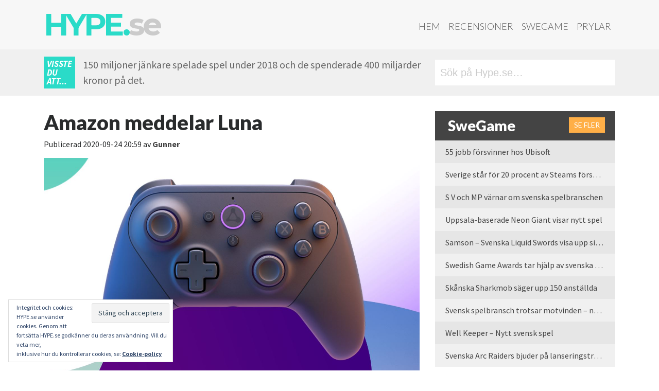

--- FILE ---
content_type: text/html; charset=UTF-8
request_url: https://hype.se/2020/09/24/amazon-meddelar-luna/
body_size: 12765
content:
<!DOCTYPE html><html lang="sv-SE"><head><meta charset="UTF-8"><meta http-equiv="X-UA-Compatible" content="IE=edge"><meta name="viewport" content="width=device-width, initial-scale=1"><meta name="mobile-web-app-capable" content="yes"><meta name="apple-mobile-web-app-capable" content="yes"><meta name="apple-mobile-web-app-title" content="Hype.se - "><link rel="profile" href="http://gmpg.org/xfn/11"><link rel="pingback" href="https://hype.se/xmlrpc.php"><meta name='robots' content='index, follow, max-image-preview:large, max-snippet:-1, max-video-preview:-1' /><meta property="fb:pages" content="180369615341387" /><link media="all" href="https://hype.se/wp-content/cache/autoptimize/css/autoptimize_7bef5575c0ac58c8de88f239fb3815dd.css" rel="stylesheet"><title>Amazon meddelar Luna - Hype.se</title><meta name="description" content="Amazon meddelar spelströmning med namnet Luna. Inte helt oväntat med tanke på att de har serverlösningar bland sina många många tjänster." /><link rel="canonical" href="https://hype.se/2020/09/24/amazon-meddelar-luna/" /><meta property="og:locale" content="sv_SE" /><meta property="og:type" content="article" /><meta property="og:title" content="Amazon meddelar Luna - Hype.se" /><meta property="og:description" content="Amazon meddelar spelströmning med namnet Luna. Inte helt oväntat med tanke på att de har serverlösningar bland sina många många tjänster." /><meta property="og:url" content="https://hype.se/2020/09/24/amazon-meddelar-luna/" /><meta property="og:site_name" content="Hype.se" /><meta property="article:published_time" content="2020-09-24T18:59:43+00:00" /><meta property="og:image" content="https://i0.wp.com/hype.se/wp-content/uploads/2020/09/Amazon_Luna.jpg?fit=1335%2C767&ssl=1" /><meta property="og:image:width" content="1335" /><meta property="og:image:height" content="767" /><meta property="og:image:type" content="image/jpeg" /><meta name="author" content="Gunner" /><meta name="twitter:card" content="summary_large_image" /><meta name="twitter:creator" content="@gunnarjohansson" /><meta name="twitter:label1" content="Skriven av" /><meta name="twitter:data1" content="Gunner" /><meta name="twitter:label2" content="Beräknad lästid" /><meta name="twitter:data2" content="1 minut" /> <script type="application/ld+json" class="yoast-schema-graph">{"@context":"https://schema.org","@graph":[{"@type":"WebPage","@id":"https://hype.se/2020/09/24/amazon-meddelar-luna/","url":"https://hype.se/2020/09/24/amazon-meddelar-luna/","name":"Amazon meddelar Luna - Hype.se","isPartOf":{"@id":"https://hype.se/#website"},"primaryImageOfPage":{"@id":"https://hype.se/2020/09/24/amazon-meddelar-luna/#primaryimage"},"image":{"@id":"https://hype.se/2020/09/24/amazon-meddelar-luna/#primaryimage"},"thumbnailUrl":"https://hype.se/wp-content/uploads/2020/09/Amazon_Luna.jpg","datePublished":"2020-09-24T18:59:43+00:00","author":{"@id":"https://hype.se/#/schema/person/c8be3725438e6538aa23e4a156042f48"},"description":"Amazon meddelar spelströmning med namnet Luna. Inte helt oväntat med tanke på att de har serverlösningar bland sina många många tjänster.","breadcrumb":{"@id":"https://hype.se/2020/09/24/amazon-meddelar-luna/#breadcrumb"},"inLanguage":"sv-SE","potentialAction":[{"@type":"ReadAction","target":["https://hype.se/2020/09/24/amazon-meddelar-luna/"]}]},{"@type":"ImageObject","inLanguage":"sv-SE","@id":"https://hype.se/2020/09/24/amazon-meddelar-luna/#primaryimage","url":"https://hype.se/wp-content/uploads/2020/09/Amazon_Luna.jpg","contentUrl":"https://hype.se/wp-content/uploads/2020/09/Amazon_Luna.jpg","width":1335,"height":767},{"@type":"BreadcrumbList","@id":"https://hype.se/2020/09/24/amazon-meddelar-luna/#breadcrumb","itemListElement":[{"@type":"ListItem","position":1,"name":"Hem","item":"https://hype.se/"},{"@type":"ListItem","position":2,"name":"Amazon meddelar Luna"}]},{"@type":"WebSite","@id":"https://hype.se/#website","url":"https://hype.se/","name":"Hype.se","description":"","potentialAction":[{"@type":"SearchAction","target":{"@type":"EntryPoint","urlTemplate":"https://hype.se/?s={search_term_string}"},"query-input":{"@type":"PropertyValueSpecification","valueRequired":true,"valueName":"search_term_string"}}],"inLanguage":"sv-SE"},{"@type":"Person","@id":"https://hype.se/#/schema/person/c8be3725438e6538aa23e4a156042f48","name":"Gunner","image":{"@type":"ImageObject","inLanguage":"sv-SE","@id":"https://hype.se/#/schema/person/image/","url":"https://secure.gravatar.com/avatar/a17dd1a755378cfbd58fd8872ff4d9f255b2021e9887d45daa54463e1f5cf3ee?s=96&d=mm&r=g","contentUrl":"https://secure.gravatar.com/avatar/a17dd1a755378cfbd58fd8872ff4d9f255b2021e9887d45daa54463e1f5cf3ee?s=96&d=mm&r=g","caption":"Gunner"},"sameAs":["http://www.hype.se","gunnarjohansson","https://x.com/gunnarjohansson"],"url":"https://hype.se/author/gunner/"}]}</script> <link rel='dns-prefetch' href='//stats.wp.com' /><link rel='dns-prefetch' href='//fonts.googleapis.com' /><link rel='dns-prefetch' href='//code.ionicframework.com' /><link rel="alternate" type="application/rss+xml" title="Hype.se &raquo; Webbflöde" href="https://hype.se/feed/" /><link rel="alternate" type="application/rss+xml" title="Hype.se &raquo; Kommentarsflöde" href="https://hype.se/comments/feed/" /> <script id="wpp-js" src="https://hype.se/wp-content/plugins/wordpress-popular-posts/assets/js/wpp.min.js?ver=7.3.6" data-sampling="0" data-sampling-rate="100" data-api-url="https://hype.se/wp-json/wordpress-popular-posts" data-post-id="11491" data-token="a05f0b6b25" data-lang="0" data-debug="0"></script> <link rel="alternate" title="oEmbed (JSON)" type="application/json+oembed" href="https://hype.se/wp-json/oembed/1.0/embed?url=https%3A%2F%2Fhype.se%2F2020%2F09%2F24%2Famazon-meddelar-luna%2F" /><link rel="alternate" title="oEmbed (XML)" type="text/xml+oembed" href="https://hype.se/wp-json/oembed/1.0/embed?url=https%3A%2F%2Fhype.se%2F2020%2F09%2F24%2Famazon-meddelar-luna%2F&#038;format=xml" />  <script src="//www.googletagmanager.com/gtag/js?id=G-5MNX25CRTW"  data-cfasync="false" data-wpfc-render="false" async></script> <script data-cfasync="false" data-wpfc-render="false">var mi_version = '9.11.1';
				var mi_track_user = true;
				var mi_no_track_reason = '';
								var MonsterInsightsDefaultLocations = {"page_location":"https:\/\/hype.se\/2020\/09\/24\/amazon-meddelar-luna\/"};
								if ( typeof MonsterInsightsPrivacyGuardFilter === 'function' ) {
					var MonsterInsightsLocations = (typeof MonsterInsightsExcludeQuery === 'object') ? MonsterInsightsPrivacyGuardFilter( MonsterInsightsExcludeQuery ) : MonsterInsightsPrivacyGuardFilter( MonsterInsightsDefaultLocations );
				} else {
					var MonsterInsightsLocations = (typeof MonsterInsightsExcludeQuery === 'object') ? MonsterInsightsExcludeQuery : MonsterInsightsDefaultLocations;
				}

								var disableStrs = [
										'ga-disable-G-5MNX25CRTW',
									];

				/* Function to detect opted out users */
				function __gtagTrackerIsOptedOut() {
					for (var index = 0; index < disableStrs.length; index++) {
						if (document.cookie.indexOf(disableStrs[index] + '=true') > -1) {
							return true;
						}
					}

					return false;
				}

				/* Disable tracking if the opt-out cookie exists. */
				if (__gtagTrackerIsOptedOut()) {
					for (var index = 0; index < disableStrs.length; index++) {
						window[disableStrs[index]] = true;
					}
				}

				/* Opt-out function */
				function __gtagTrackerOptout() {
					for (var index = 0; index < disableStrs.length; index++) {
						document.cookie = disableStrs[index] + '=true; expires=Thu, 31 Dec 2099 23:59:59 UTC; path=/';
						window[disableStrs[index]] = true;
					}
				}

				if ('undefined' === typeof gaOptout) {
					function gaOptout() {
						__gtagTrackerOptout();
					}
				}
								window.dataLayer = window.dataLayer || [];

				window.MonsterInsightsDualTracker = {
					helpers: {},
					trackers: {},
				};
				if (mi_track_user) {
					function __gtagDataLayer() {
						dataLayer.push(arguments);
					}

					function __gtagTracker(type, name, parameters) {
						if (!parameters) {
							parameters = {};
						}

						if (parameters.send_to) {
							__gtagDataLayer.apply(null, arguments);
							return;
						}

						if (type === 'event') {
														parameters.send_to = monsterinsights_frontend.v4_id;
							var hookName = name;
							if (typeof parameters['event_category'] !== 'undefined') {
								hookName = parameters['event_category'] + ':' + name;
							}

							if (typeof MonsterInsightsDualTracker.trackers[hookName] !== 'undefined') {
								MonsterInsightsDualTracker.trackers[hookName](parameters);
							} else {
								__gtagDataLayer('event', name, parameters);
							}
							
						} else {
							__gtagDataLayer.apply(null, arguments);
						}
					}

					__gtagTracker('js', new Date());
					__gtagTracker('set', {
						'developer_id.dZGIzZG': true,
											});
					if ( MonsterInsightsLocations.page_location ) {
						__gtagTracker('set', MonsterInsightsLocations);
					}
										__gtagTracker('config', 'G-5MNX25CRTW', {"forceSSL":"true","anonymize_ip":"true"} );
										window.gtag = __gtagTracker;										(function () {
						/* https://developers.google.com/analytics/devguides/collection/analyticsjs/ */
						/* ga and __gaTracker compatibility shim. */
						var noopfn = function () {
							return null;
						};
						var newtracker = function () {
							return new Tracker();
						};
						var Tracker = function () {
							return null;
						};
						var p = Tracker.prototype;
						p.get = noopfn;
						p.set = noopfn;
						p.send = function () {
							var args = Array.prototype.slice.call(arguments);
							args.unshift('send');
							__gaTracker.apply(null, args);
						};
						var __gaTracker = function () {
							var len = arguments.length;
							if (len === 0) {
								return;
							}
							var f = arguments[len - 1];
							if (typeof f !== 'object' || f === null || typeof f.hitCallback !== 'function') {
								if ('send' === arguments[0]) {
									var hitConverted, hitObject = false, action;
									if ('event' === arguments[1]) {
										if ('undefined' !== typeof arguments[3]) {
											hitObject = {
												'eventAction': arguments[3],
												'eventCategory': arguments[2],
												'eventLabel': arguments[4],
												'value': arguments[5] ? arguments[5] : 1,
											}
										}
									}
									if ('pageview' === arguments[1]) {
										if ('undefined' !== typeof arguments[2]) {
											hitObject = {
												'eventAction': 'page_view',
												'page_path': arguments[2],
											}
										}
									}
									if (typeof arguments[2] === 'object') {
										hitObject = arguments[2];
									}
									if (typeof arguments[5] === 'object') {
										Object.assign(hitObject, arguments[5]);
									}
									if ('undefined' !== typeof arguments[1].hitType) {
										hitObject = arguments[1];
										if ('pageview' === hitObject.hitType) {
											hitObject.eventAction = 'page_view';
										}
									}
									if (hitObject) {
										action = 'timing' === arguments[1].hitType ? 'timing_complete' : hitObject.eventAction;
										hitConverted = mapArgs(hitObject);
										__gtagTracker('event', action, hitConverted);
									}
								}
								return;
							}

							function mapArgs(args) {
								var arg, hit = {};
								var gaMap = {
									'eventCategory': 'event_category',
									'eventAction': 'event_action',
									'eventLabel': 'event_label',
									'eventValue': 'event_value',
									'nonInteraction': 'non_interaction',
									'timingCategory': 'event_category',
									'timingVar': 'name',
									'timingValue': 'value',
									'timingLabel': 'event_label',
									'page': 'page_path',
									'location': 'page_location',
									'title': 'page_title',
									'referrer' : 'page_referrer',
								};
								for (arg in args) {
																		if (!(!args.hasOwnProperty(arg) || !gaMap.hasOwnProperty(arg))) {
										hit[gaMap[arg]] = args[arg];
									} else {
										hit[arg] = args[arg];
									}
								}
								return hit;
							}

							try {
								f.hitCallback();
							} catch (ex) {
							}
						};
						__gaTracker.create = newtracker;
						__gaTracker.getByName = newtracker;
						__gaTracker.getAll = function () {
							return [];
						};
						__gaTracker.remove = noopfn;
						__gaTracker.loaded = true;
						window['__gaTracker'] = __gaTracker;
					})();
									} else {
										console.log("");
					(function () {
						function __gtagTracker() {
							return null;
						}

						window['__gtagTracker'] = __gtagTracker;
						window['gtag'] = __gtagTracker;
					})();
									}</script> <link rel='stylesheet' id='google_fonts-css' href='//fonts.googleapis.com/css?family=Lato:400,900,900italic,300|Source+Sans+Pro:400,900,700,700italic,900italic,300|Montserrat:700' media='all' /><link rel='stylesheet' id='ionicons-css' href='//code.ionicframework.com/ionicons/2.0.1/css/ionicons.min.css?ver=6.9' media='all' /> <script data-cfasync="false" data-wpfc-render="false" id='monsterinsights-frontend-script-js-extra'>var monsterinsights_frontend = {"js_events_tracking":"true","download_extensions":"doc,pdf,ppt,zip,xls,docx,pptx,xlsx","inbound_paths":"[]","home_url":"https:\/\/hype.se","hash_tracking":"false","v4_id":"G-5MNX25CRTW"};</script> <script src="https://hype.se/wp-includes/js/jquery/jquery.min.js?ver=3.7.1" id="jquery-core-js"></script> <link rel="https://api.w.org/" href="https://hype.se/wp-json/" /><link rel="alternate" title="JSON" type="application/json" href="https://hype.se/wp-json/wp/v2/posts/11491" /><link rel="EditURI" type="application/rsd+xml" title="RSD" href="https://hype.se/xmlrpc.php?rsd" /><meta name="generator" content="WordPress 6.9" /><link rel='shortlink' href='https://hype.se/?p=11491' /><meta name="mobile-web-app-capable" content="yes"><meta name="apple-mobile-web-app-capable" content="yes"><meta name="apple-mobile-web-app-title" content="Hype.se - "><link rel="icon" href="https://hype.se/wp-content/uploads/2017/07/cropped-HHH-32x32.jpg" sizes="32x32" /><link rel="icon" href="https://hype.se/wp-content/uploads/2017/07/cropped-HHH-192x192.jpg" sizes="192x192" /><link rel="apple-touch-icon" href="https://hype.se/wp-content/uploads/2017/07/cropped-HHH-180x180.jpg" /><meta name="msapplication-TileImage" content="https://hype.se/wp-content/uploads/2017/07/cropped-HHH-270x270.jpg" /></head><body class="wp-singular post-template-default single single-post postid-11491 single-format-standard wp-embed-responsive wp-theme-understrap wp-child-theme-hype-understrapped logged-out group-blog understrap-has-sidebar"><div class="hfeed site" id="page"><div class="wrapper-fluid wrapper-navbar" id="wrapper-navbar"> <a class="skip-link screen-reader-text sr-only" href="#content">Hoppa till innehåll</a><nav class="navbar navbar-toggleable-md"><div class="container"> <button class="navbar-toggler float-right" type="button" data-toggle="collapse" data-target="#navbarNavDropdown" aria-controls="navbarNavDropdown" aria-expanded="false" aria-label="Toggle navigation"> <span class="fa fa-bars"></span> </button> <a class="navbar-brand" rel="home" href="https://hype.se/" title="Hype.se">Hype.<i>se</i></a><div id="navbarNavDropdown" class="collapse navbar-collapse"><ul id="main-menu" class="navbar-nav ml-auto nav-primary"><li itemscope="itemscope" itemtype="https://www.schema.org/SiteNavigationElement" id="menu-item-2873" class="menu-item menu-item-type-post_type menu-item-object-page menu-item-home menu-item-2873 nav-item"><a title="Hem" href="https://hype.se/" class="nav-link">Hem</a></li><li itemscope="itemscope" itemtype="https://www.schema.org/SiteNavigationElement" id="menu-item-2741" class="menu-item menu-item-type-post_type menu-item-object-page menu-item-2741 nav-item"><a title="Recensioner" href="https://hype.se/recensioner/" class="nav-link">Recensioner</a></li><li itemscope="itemscope" itemtype="https://www.schema.org/SiteNavigationElement" id="menu-item-2709" class="menu-item menu-item-type-post_type menu-item-object-page menu-item-2709 nav-item"><a title="SweGame" href="https://hype.se/swegame/" class="nav-link">SweGame</a></li><li itemscope="itemscope" itemtype="https://www.schema.org/SiteNavigationElement" id="menu-item-2710" class="menu-item menu-item-type-post_type menu-item-object-page menu-item-2710 nav-item"><a title="Prylar" href="https://hype.se/prylar/" class="nav-link">Prylar</a></li></ul></div></div></nav></div> <script>var funfacts = ["Hype.se \u00e4r dagligen uppdaterat av snygga m\u00e4nniskor...","Den \u00e5rliga tv-spelsm\u00e4ssan E3 anv\u00e4nder lika mycket elektricitet under tre dagar som en amerikansk storstad anv\u00e4nder under ett \u00e5r.","Matt Damon ville inte vara med i Bourne Conspiracy f\u00f6r att det var f\u00f6r v\u00e5ldsamt. Undrar om han sett sina filmer n\u00e5gon g\u00e5ng?","Commodore 64 \u00e4r v\u00e4rldens b\u00e4st s\u00e4ljande dator genom tiderna.","154 miljoner j\u00e4nkare spelar tv- och datorspel.","Super Mario World till SNes tog 29 000 timmar att utveckla.","Tomb Raider-hj\u00e4ltinnan Lara Croft hette fr\u00e5n b\u00f6rjan Laura Cruz.","Marios f\u00f6rnamn \u00e4r Mario enligt Super Mario-filmen, d\u00e4r han heter Mario Mario.","V\u00e4lutrustade m\u00e4n spelar tv-spel, de som har olyckliga m\u00e5tt k\u00f6r stora bilar och ut\u00f6var diverse sporter f\u00f6r att kompensera.","Om du spelar Halo 4 i 2000 timmar inom ett halv\u00e5r bel\u00f6nas du med ett v\u00e4ldigt tragiskt socialt liv.","Tv-spelstumme \u00e4r vanligare \u00e4n man tror.","Innan Jen Taylor gjorde r\u00f6sten f\u00f6r Halos Cortana gjorde hon \u00e4ven r\u00f6ster till Prinsessan Peach och Toad.","Nintendo Amerika var majoritets\u00e4gare i baseballaget Seattle Mariners fram till 2016.","Donkey Kong kom till d\u00e5 Nintendo f\u00f6rlorade en Karl-Alfred-licens - eller Popeye som han heter i USA.","Snitt\u00e5ldern f\u00f6r en tv-spelare \u00e4r 35 \u00e5r. De som k\u00f6per spelen \u00e4r i snitt 37 \u00e5r och har spelat sedan minst 12 \u00e5r tillbaka.","2010 spelade snittspelaren \u00e5tta timmar i veckan. Vad gjorde denne de andra 160 kan man undra?","Det finns i snitt tv\u00e5 spelare per hush\u00e5ll i Amerika och 42% har minst en tv-spelskonsol.","Snitt\u00e5lder f\u00f6r kvinnor som spelar spel \u00e4r 43 \u00e5r.","Microsoft k\u00f6pte Moj\u00e4ng - eller Mojang - f\u00f6r 18 miljarder kronor. Det \u00e4r en massa pengar det.","Activision k\u00f6pte King, som g\u00f6r Candy Crush, f\u00f6r 50 miljarder kronor. Inte illa f\u00f6r ett f\u00f6retag baserat p\u00e5 en Tetris-klon.","Wii Sports har s\u00e5lt 75 miljoner exemplar globalt!","240 miljoner spel baserade p\u00e5 Mario har s\u00e5lts v\u00e4rlden \u00f6ver, varav 40 miljoner \u00e4r Super Mario Bros.","Det \u00e4r 8445 personer som jobbar med spelutveckling i Sverige, varav 23,4% \u00e4r kvinnor.","Charles Martinet som g\u00f6r Marios r\u00f6st, spelade Michael Douglas far i filmen The Game.","Kina \u00e4r v\u00e4rldens st\u00f6rsta spelmarknad och omsatte 25,6 miljarder Dollar 2016.","Det \u00e4r fler \u00e4n tv\u00e5 miljarder m\u00e4nniskor som spelar n\u00e5gon form av tv-spel enligt unders\u00f6kningsf\u00f6retaget Newzoo.","63% av de amerikanska hush\u00e5llen har minst en person som spelar i snitt tre timmar i veckan.","48% av de amerikanska hush\u00e5llen \u00e4ger en konsol.","27% av spelarna \u00e4r under 18 \u00e5r, 26% \u00e4r 50 \u00e5r eller \u00e4ldre.","51% av alla pengar spenderade p\u00e5 spel 2018 var p\u00e5 mobilspel.","28% av alla pengar spenderade p\u00e5 spel under 2018 var i Kina.","Amerikanarna spenderade 32,7 miljarder Dollar p\u00e5 spel under 2018. ","400 miljarder kronor - s\u00e5 mycket omsatte spelbranschen i USA under 2018.","150 miljoner j\u00e4nkare spelade spel under 2018 och de spenderade 400 miljarder kronor p\u00e5 det.","220 000 jobbar inom spelbranschen p\u00e5 ett eller annat s\u00e4tt i USA.","Mario fyllde 35 \u00e5r 2020.","Sonic the Hedgehog fyllde 30 \u00e5r 2021.","Nintendo Switch har s\u00e5lt fler enheter \u00e4n Nintendo 3DS - som s\u00e5lt en v\u00e4ldans massa. ","16494 personer \u00e4r anst\u00e4llda i svensk\u00e4gda spelf\u00f6retag utomlands."];

	function getFact(facts) {
		var keys = Object.keys(facts);
		return facts[keys[keys.length * Math.random() << 0]];
	}</script> <div class="wrap fun-facts shidden-sm-down"><div class="container"><div class="subcontainer"><div class="didyouknow">Visste du att...</div><div class="factdiv"><script>document.write(getFact(funfacts));</script></div></div><div class="searchdiv"><form role="search" method="get" class="search-form" action="https://hype.se/"> <label> <input type="search" class="search-field" placeholder="Sök på Hype.se&hellip;" value="" name="s" title="Sök efter:" /> <span class="ion-ios-search-strong"></span> </label> <input type="submit" class="search-submit" value="Sök" /></form></div></div></div><div class="wrapper" id="single-wrapper"><div class="container" id="content" tabindex="-1"><div class="row"><div class="col-md content-area" id="primary"><main class="site-main" id="main"><article class="post-11491 post type-post status-publish format-standard has-post-thumbnail hentry category-nyheter tag-amazon tag-luna tag-molnspelande" id="post-11491"><header class="entry-header"><h1 class="entry-title">Amazon meddelar Luna</h1><div class="entry-meta"> <span class="published">Publicerad</span> <time class="publish-date">2020-09-24 20:59</time> av <span class="author vcard"><a class="url fn n" href="https://hype.se/author/gunner/">Gunner</a></span></div></header><div class="entry-content"><p><img fetchpriority="high" decoding="async" src="http://tmp.hype.se/wp-content/uploads/2020/09/Amazon_Luna.jpg" alt="" width="1335" height="767" class="alignnone size-full wp-image-11492" srcset="https://hype.se/wp-content/uploads/2020/09/Amazon_Luna.jpg 1335w, https://hype.se/wp-content/uploads/2020/09/Amazon_Luna-300x172.jpg 300w, https://hype.se/wp-content/uploads/2020/09/Amazon_Luna-1024x588.jpg 1024w, https://hype.se/wp-content/uploads/2020/09/Amazon_Luna-768x441.jpg 768w" sizes="(max-width: 1335px) 100vw, 1335px" /></p><h1>Amazon Luna</h1><h5>Amazon meddelar spelströmning med namnet Luna. Inte helt oväntat med tanke på att de har serverlösningar bland sina många många tjänster.</h5><p><strong>Luna</strong><br /> Goole har sin Stadia, som vi inte testat än, och Microsoft sparkade nyss igång sitt <a href="http://tmp.hype.se/2020/09/14/xbox-molnspelande-alla-titlarna-listade/">molnspelande</a>, som vi inte heller testat än. Det senare kommer förhoppningsvis i helgen.</p><p>Amazon meddelade nu alltså sin variant, vilken även den har en egen specialdesignad joypad och det är den som är överst på sidan. Prislappen är nästan lite oväntat billig, 5,99 Dollar. Men det är ett Early Access-pris och det är kanske inte där det landar till slut.</p><p>Vill du läsa mer om Luna, då gör du det <a href="https://www.amazon.com/luna/landing-page" rel="noopener noreferrer" target="_blank">här >></a></p><p><img decoding="async" src="http://tmp.hype.se/wp-content/uploads/2019/11/HYPEse_Logo.jpg" alt="" width="1920" height="710" class="alignnone size-full wp-image-9607" srcset="https://hype.se/wp-content/uploads/2019/11/HYPEse_Logo.jpg 1920w, https://hype.se/wp-content/uploads/2019/11/HYPEse_Logo-300x111.jpg 300w, https://hype.se/wp-content/uploads/2019/11/HYPEse_Logo-1024x379.jpg 1024w, https://hype.se/wp-content/uploads/2019/11/HYPEse_Logo-768x284.jpg 768w, https://hype.se/wp-content/uploads/2019/11/HYPEse_Logo-1536x568.jpg 1536w" sizes="(max-width: 1920px) 100vw, 1920px" /></p></div><footer class="entry-footer"> <span class="cat-links">Publicerat i <a href="https://hype.se/category/nyheter/" rel="category tag">Nyheter</a></span><span class="tags-links">Märkt <a href="https://hype.se/tag/amazon/" rel="tag">amazon</a>, <a href="https://hype.se/tag/luna/" rel="tag">luna</a>, <a href="https://hype.se/tag/molnspelande/" rel="tag">molnspelande</a></span></footer></article><nav class="container navigation post-navigation"><h2 class="screen-reader-text">Inläggsnavigering</h2><div class="d-flex nav-links justify-content-between"> <span class="nav-previous"><a href="https://hype.se/2020/09/24/oneplus-pratar-om-sin-nya-snabbladdare/" rel="prev"><i class="fa fa-angle-left"></i>&nbsp;Oneplus pratar om sin nya snabbladdare</a></span><span class="nav-next"><a href="https://hype.se/2020/09/25/halloween-kommer-till-animal-crossing/" rel="next">Halloween kommer till Animal Crossing&nbsp;<i class="fa fa-angle-right"></i></a></span></div></nav></main></div><div class="col-md-4 widget-area" id="right-sidebar"><aside id="hype_postlist_widget-3" class="widget hypese_widget_postlist"><div class="hype-post-widget"><h3> <em class="ion-android-home"></em> SweGame <a href="/category/swegame" class="more-button">Se fler</a></h3><ul><li><a href="https://hype.se/2026/01/14/55-jobb-forsvinner-hos-ubisoft/">55 jobb försvinner hos Ubisoft</a></li><li><a href="https://hype.se/2025/12/24/sverige-star-for-20-procent-av-steams-forsaljning-under-2025/">Sverige står för 20 procent av Steams försäljning under 2025</a></li><li><a href="https://hype.se/2025/12/19/s-v-och-mp-varnar-om-svenska-spelbranschen/">S V och MP värnar om svenska spelbranschen</a></li><li><a href="https://hype.se/2025/12/16/uppsala-baserade-neongiant-visar-nytt-spel/">Uppsala-baserade Neon Giant visar nytt spel</a></li><li><a href="https://hype.se/2025/12/04/samson-svenska-liquid-swords-visa-upp-sitt-forsta-spel/">Samson &#8211; Svenska Liquid Swords visa upp sitt första spel</a></li><li><a href="https://hype.se/2025/12/02/swedish-game-awards-tar-hjalp-av-svenska-utvecklare/">Swedish Game Awards tar hjälp av svenska utvecklare</a></li><li><a href="https://hype.se/2025/11/21/skanska-sharkmob-sager-upp-150-anstallda/">Skånska Sharkmob säger upp 150 anställda</a></li><li><a href="https://hype.se/2025/11/13/svensk-spelbransch-trotsar-motvinden-nytt-rekordar-2024/">Svensk spelbransch trotsar motvinden – nytt rekordår 2024</a></li><li><a href="https://hype.se/2025/10/30/well-keeper-nytt-svensk-spel/">Well Keeper &#8211; Nytt svensk spel</a></li><li><a href="https://hype.se/2025/10/27/arc-raiders-lanseringstrailer/">Svenska Arc Raiders bjuder på lanseringstrailer</a></li></ul></div></aside><aside id="hype_postlist_widget-2" class="widget hypese_widget_postlist"><div class="hype-post-widget"><h3> <em class="ion-gear-b"></em> Prylar <a href="/prylar" class="more-button">Se fler</a></h3><ul><li><a href="https://hype.se/2026/01/20/ta-bort-copilot-fran-edge/">Ta bort Copilot från Edge</a></li><li><a href="https://hype.se/2026/01/20/smarta-glasogon-med-inbyggt-ljud-fran-xiaomi/">Smarta glasögon med inbyggt ljud från Xiaomi</a></li><li><a href="https://hype.se/2026/01/15/xiaomi-lanserar-redmi-note-15-serien-i-norden/">Xiaomi lanserar Redmi Note 15-serien i Norden</a></li><li><a href="https://hype.se/2026/01/05/samsungs-ces-presentation-summerad/">Samsungs CES-presentation summerad</a></li><li><a href="https://hype.se/2025/12/26/test-oneplus-pad-go-2/">Test: Oneplus Pad Go 2</a></li><li><a href="https://hype.se/2025/12/22/test-oneplus-watch-lite/">Test: Oneplus Watch Lite</a></li><li><a href="https://hype.se/2025/12/18/test-oneplus-15r/">Test: Oneplus 15R</a></li><li><a href="https://hype.se/2025/11/26/test-jbl-endurance-zone-sportiga-lurar/">Test: JBL Endurance Zone &#8211; sportiga lurar</a></li><li><a href="https://hype.se/2025/11/19/mclaren-edition-lurar-fran-bowers-wilkins/">McLaren Edition-lurar från Bowers &#038; Wilkins</a></li><li><a href="https://hype.se/2025/11/13/test-oneplus-15-kan-vara-arets-telefon/">Test: Oneplus 15 &#8211; Kan vara årets telefon</a></li></ul></div></aside><aside id="hype_postlist_widget-7" class="widget hypese_widget_postlist"><div class="hype-post-widget"><h3> Recensioner <a href="/recensioner" class="more-button">Se fler</a></h3><ul><li><a href="https://hype.se/reviews/call-of-duty-black-ops-7/">Call of Duty: Black Ops 7</a></li><li><a href="https://hype.se/reviews/legends-bmx/">Legends BMX</a></li><li><a href="https://hype.se/reviews/commandos-origins/">Commandos: Origins</a></li><li><a href="https://hype.se/reviews/heading-out/">Heading Out</a></li><li><a href="https://hype.se/reviews/rematch/">Rematch</a></li><li><a href="https://hype.se/reviews/fbc-firebreak/">FBC Firebreak</a></li><li><a href="https://hype.se/reviews/sociable-soccer-25/">Sociable Soccer 25</a></li><li><a href="https://hype.se/reviews/indiana-jones-and-the-great-circle/">Indiana Jones and the Great Circle</a></li><li><a href="https://hype.se/reviews/tetris-forever/">Tetris Forever</a></li><li><a href="https://hype.se/reviews/the-plucky-squire/">The Plucky Squire</a></li></ul></div></aside><aside id="custom_html-9" class="widget_text widget widget_custom_html"><div class="textwidget custom-html-widget"><div class="hype-post-widget"><h3><em class="ion-ios-flame"></em> Veckans mest lästa</h3><ul><li><a href="https://hype.se/2019/06/12/nyheter-fran-nintendo-direct/" class="wpp-post-title" target="_self">Nyheter från Nintendo Direct</a></li><li><a href="https://hype.se/2026/01/20/ta-bort-copilot-fran-edge/" class="wpp-post-title" target="_self">Ta bort Copilot från Edge</a></li><li><a href="https://hype.se/2026/01/20/smarta-glasogon-med-inbyggt-ljud-fran-xiaomi/" class="wpp-post-title" target="_self">Smarta glasögon med inbyggt ljud från Xiaomi</a></li><li><a href="https://hype.se/2026/01/21/death-stranding-directors-cut-slapps-pa-xbox-game-pass/" class="wpp-post-title" target="_self">Death Stranding Director’s Cut släpps på Xbox Game Pass</a></li><li><a href="https://hype.se/2025/11/13/test-oneplus-15-kan-vara-arets-telefon/" class="wpp-post-title" target="_self">Test: Oneplus 15 – Kan vara årets telefon</a></li><li><a href="https://hype.se/2025/11/21/skanska-sharkmob-sager-upp-150-anstallda/" class="wpp-post-title" target="_self">Skånska Sharkmob säger upp 150 anställda</a></li><li><a href="https://hype.se/2026/01/15/xiaomi-lanserar-redmi-note-15-serien-i-norden/" class="wpp-post-title" target="_self">Xiaomi lanserar Redmi Note 15-serien i Norden</a></li><li><a href="https://hype.se/2026/01/15/inspelningen-av-nya-tomb-raider-serien-har-startat/" class="wpp-post-title" target="_self">Inspelningen av nya Tomb Raider-serien har startat</a></li><li><a href="https://hype.se/2026/01/14/ikea-visar-inredning-via-roblox/" class="wpp-post-title" target="_self">Ikea visar inredning via Roblox</a></li><li><a href="https://hype.se/2025/12/26/test-oneplus-pad-go-2/" class="wpp-post-title" target="_self">Test: Oneplus Pad Go 2</a></li></ul></div></div></aside></div></div></div></div><div class="wrapper" id="wrapper-footer-full" role="complementary"><div class="container" id="footer-full-content" tabindex="-1"><div class="row"><div id="custom_html-5" class="widget_text footer-widget widget_custom_html widget-count-4 col-md-3"><h3 class="widget-title">Snabblänkar</h3><div class="textwidget custom-html-widget"><ul><li><a href="/">Start</a></li><li><a href="/nyheter">Nyheter</a></li><li><a href="/reviews">Recensioner</a></li><li><a href="/swegame">#Swegame</a></li><li><a href="/prylar">Prylar</a></li></ul></div></div><div id="custom_html-6" class="widget_text footer-widget widget_custom_html widget-count-4 col-md-3"><h3 class="widget-title">Vi är sociala på</h3><div class="textwidget custom-html-widget"><ul><li><a href="https://fb.com/HYPE.se" target="_blank" rel="noopener"><i class="fa fa-facebook"></i> Facebook</a></li><li><a href="https://twitter.com/hypese" target="_blank" rel="noopener"><i class="fa fa-twitter"></i> Twitter</a></li><li><a href="https://www.youtube.com/user/hypese" target="_blank" rel="noopener"><i class="fa fa-youtube"></i> YouTube</a></li></ul></div></div><div id="custom_html-7" class="widget_text footer-widget widget_custom_html widget-count-4 col-md-3"><h3 class="widget-title">Om Hype.se</h3><div class="textwidget custom-html-widget"><ul><li><a href="/om">Om oss</a></li><li><a href="/om-swegame">Om #SweGame</a></li><li><a href="/kontakt">Kontakt</a></li></ul></div></div><div id="eu_cookie_law_widget-3" class="footer-widget widget_eu_cookie_law_widget widget-count-4 col-md-3"><div
 class="hide-on-button"
 data-hide-timeout="30"
 data-consent-expiration="180"
 id="eu-cookie-law"
><form method="post" id="jetpack-eu-cookie-law-form"> <input type="submit" value="Stäng och acceptera" class="accept" /></form> Integritet och cookies: HYPE.se använder cookies. Genom att fortsätta HYPE.se godkänner du deras användning. Vill du veta mer,<br /> inklusive hur du kontrollerar cookies, se: <a href="https://automattic.com/cookies/" rel="nofollow"> Cookie-policy </a></div></div></div></div></div></div> <script type="speculationrules">{"prefetch":[{"source":"document","where":{"and":[{"href_matches":"/*"},{"not":{"href_matches":["/wp-*.php","/wp-admin/*","/wp-content/uploads/*","/wp-content/*","/wp-content/plugins/*","/wp-content/themes/hype-understrapped/*","/wp-content/themes/understrap/*","/*\\?(.+)"]}},{"not":{"selector_matches":"a[rel~=\"nofollow\"]"}},{"not":{"selector_matches":".no-prefetch, .no-prefetch a"}}]},"eagerness":"conservative"}]}</script> <script src="https://hype.se/wp-includes/js/dist/hooks.min.js?ver=dd5603f07f9220ed27f1" id="wp-hooks-js"></script> <script src="https://hype.se/wp-includes/js/dist/i18n.min.js?ver=c26c3dc7bed366793375" id="wp-i18n-js"></script> <script id="wp-i18n-js-after">wp.i18n.setLocaleData( { 'text direction\u0004ltr': [ 'ltr' ] } );
//# sourceURL=wp-i18n-js-after</script> <script id="contact-form-7-js-translations">( function( domain, translations ) {
	var localeData = translations.locale_data[ domain ] || translations.locale_data.messages;
	localeData[""].domain = domain;
	wp.i18n.setLocaleData( localeData, domain );
} )( "contact-form-7", {"translation-revision-date":"2025-08-26 21:48:02+0000","generator":"GlotPress\/4.0.3","domain":"messages","locale_data":{"messages":{"":{"domain":"messages","plural-forms":"nplurals=2; plural=n != 1;","lang":"sv_SE"},"This contact form is placed in the wrong place.":["Detta kontaktformul\u00e4r \u00e4r placerat p\u00e5 fel st\u00e4lle."],"Error:":["Fel:"]}},"comment":{"reference":"includes\/js\/index.js"}} );
//# sourceURL=contact-form-7-js-translations</script> <script id="contact-form-7-js-before">var wpcf7 = {
    "api": {
        "root": "https:\/\/hype.se\/wp-json\/",
        "namespace": "contact-form-7\/v1"
    }
};
//# sourceURL=contact-form-7-js-before</script> <script src="https://www.google.com/recaptcha/api.js?render=6LdmgowUAAAAAPs-u6a7WmX0F4xBw5pkKrsel47m&amp;ver=3.0" id="google-recaptcha-js"></script> <script src="https://hype.se/wp-includes/js/dist/vendor/wp-polyfill.min.js?ver=3.15.0" id="wp-polyfill-js"></script> <script id="wpcf7-recaptcha-js-before">var wpcf7_recaptcha = {
    "sitekey": "6LdmgowUAAAAAPs-u6a7WmX0F4xBw5pkKrsel47m",
    "actions": {
        "homepage": "homepage",
        "contactform": "contactform"
    }
};
//# sourceURL=wpcf7-recaptcha-js-before</script> <script id="jetpack-stats-js-before">_stq = window._stq || [];
_stq.push([ "view", JSON.parse("{\"v\":\"ext\",\"blog\":\"187681272\",\"post\":\"11491\",\"tz\":\"1\",\"srv\":\"hype.se\",\"j\":\"1:15.3\"}") ]);
_stq.push([ "clickTrackerInit", "187681272", "11491" ]);
//# sourceURL=jetpack-stats-js-before</script> <script src="https://stats.wp.com/e-202604.js" id="jetpack-stats-js" defer data-wp-strategy="defer"></script> <script type="text/javascript">jQuery('.soliloquy-container').removeClass('no-js');</script> <script defer src="https://hype.se/wp-content/cache/autoptimize/js/autoptimize_ab8f729fb732e2e1cf274f3ccc23cb20.js"></script></body></html>
<!--Cached using Nginx-Helper on 2026-01-24 01:51:38. It took 154 queries executed in 0,410 seconds.-->
<!--Visit http://wordpress.org/extend/plugins/nginx-helper/faq/ for more details-->

--- FILE ---
content_type: text/html; charset=utf-8
request_url: https://www.google.com/recaptcha/api2/anchor?ar=1&k=6LdmgowUAAAAAPs-u6a7WmX0F4xBw5pkKrsel47m&co=aHR0cHM6Ly9oeXBlLnNlOjQ0Mw..&hl=en&v=PoyoqOPhxBO7pBk68S4YbpHZ&size=invisible&anchor-ms=20000&execute-ms=30000&cb=ho36cor99h5f
body_size: 48590
content:
<!DOCTYPE HTML><html dir="ltr" lang="en"><head><meta http-equiv="Content-Type" content="text/html; charset=UTF-8">
<meta http-equiv="X-UA-Compatible" content="IE=edge">
<title>reCAPTCHA</title>
<style type="text/css">
/* cyrillic-ext */
@font-face {
  font-family: 'Roboto';
  font-style: normal;
  font-weight: 400;
  font-stretch: 100%;
  src: url(//fonts.gstatic.com/s/roboto/v48/KFO7CnqEu92Fr1ME7kSn66aGLdTylUAMa3GUBHMdazTgWw.woff2) format('woff2');
  unicode-range: U+0460-052F, U+1C80-1C8A, U+20B4, U+2DE0-2DFF, U+A640-A69F, U+FE2E-FE2F;
}
/* cyrillic */
@font-face {
  font-family: 'Roboto';
  font-style: normal;
  font-weight: 400;
  font-stretch: 100%;
  src: url(//fonts.gstatic.com/s/roboto/v48/KFO7CnqEu92Fr1ME7kSn66aGLdTylUAMa3iUBHMdazTgWw.woff2) format('woff2');
  unicode-range: U+0301, U+0400-045F, U+0490-0491, U+04B0-04B1, U+2116;
}
/* greek-ext */
@font-face {
  font-family: 'Roboto';
  font-style: normal;
  font-weight: 400;
  font-stretch: 100%;
  src: url(//fonts.gstatic.com/s/roboto/v48/KFO7CnqEu92Fr1ME7kSn66aGLdTylUAMa3CUBHMdazTgWw.woff2) format('woff2');
  unicode-range: U+1F00-1FFF;
}
/* greek */
@font-face {
  font-family: 'Roboto';
  font-style: normal;
  font-weight: 400;
  font-stretch: 100%;
  src: url(//fonts.gstatic.com/s/roboto/v48/KFO7CnqEu92Fr1ME7kSn66aGLdTylUAMa3-UBHMdazTgWw.woff2) format('woff2');
  unicode-range: U+0370-0377, U+037A-037F, U+0384-038A, U+038C, U+038E-03A1, U+03A3-03FF;
}
/* math */
@font-face {
  font-family: 'Roboto';
  font-style: normal;
  font-weight: 400;
  font-stretch: 100%;
  src: url(//fonts.gstatic.com/s/roboto/v48/KFO7CnqEu92Fr1ME7kSn66aGLdTylUAMawCUBHMdazTgWw.woff2) format('woff2');
  unicode-range: U+0302-0303, U+0305, U+0307-0308, U+0310, U+0312, U+0315, U+031A, U+0326-0327, U+032C, U+032F-0330, U+0332-0333, U+0338, U+033A, U+0346, U+034D, U+0391-03A1, U+03A3-03A9, U+03B1-03C9, U+03D1, U+03D5-03D6, U+03F0-03F1, U+03F4-03F5, U+2016-2017, U+2034-2038, U+203C, U+2040, U+2043, U+2047, U+2050, U+2057, U+205F, U+2070-2071, U+2074-208E, U+2090-209C, U+20D0-20DC, U+20E1, U+20E5-20EF, U+2100-2112, U+2114-2115, U+2117-2121, U+2123-214F, U+2190, U+2192, U+2194-21AE, U+21B0-21E5, U+21F1-21F2, U+21F4-2211, U+2213-2214, U+2216-22FF, U+2308-230B, U+2310, U+2319, U+231C-2321, U+2336-237A, U+237C, U+2395, U+239B-23B7, U+23D0, U+23DC-23E1, U+2474-2475, U+25AF, U+25B3, U+25B7, U+25BD, U+25C1, U+25CA, U+25CC, U+25FB, U+266D-266F, U+27C0-27FF, U+2900-2AFF, U+2B0E-2B11, U+2B30-2B4C, U+2BFE, U+3030, U+FF5B, U+FF5D, U+1D400-1D7FF, U+1EE00-1EEFF;
}
/* symbols */
@font-face {
  font-family: 'Roboto';
  font-style: normal;
  font-weight: 400;
  font-stretch: 100%;
  src: url(//fonts.gstatic.com/s/roboto/v48/KFO7CnqEu92Fr1ME7kSn66aGLdTylUAMaxKUBHMdazTgWw.woff2) format('woff2');
  unicode-range: U+0001-000C, U+000E-001F, U+007F-009F, U+20DD-20E0, U+20E2-20E4, U+2150-218F, U+2190, U+2192, U+2194-2199, U+21AF, U+21E6-21F0, U+21F3, U+2218-2219, U+2299, U+22C4-22C6, U+2300-243F, U+2440-244A, U+2460-24FF, U+25A0-27BF, U+2800-28FF, U+2921-2922, U+2981, U+29BF, U+29EB, U+2B00-2BFF, U+4DC0-4DFF, U+FFF9-FFFB, U+10140-1018E, U+10190-1019C, U+101A0, U+101D0-101FD, U+102E0-102FB, U+10E60-10E7E, U+1D2C0-1D2D3, U+1D2E0-1D37F, U+1F000-1F0FF, U+1F100-1F1AD, U+1F1E6-1F1FF, U+1F30D-1F30F, U+1F315, U+1F31C, U+1F31E, U+1F320-1F32C, U+1F336, U+1F378, U+1F37D, U+1F382, U+1F393-1F39F, U+1F3A7-1F3A8, U+1F3AC-1F3AF, U+1F3C2, U+1F3C4-1F3C6, U+1F3CA-1F3CE, U+1F3D4-1F3E0, U+1F3ED, U+1F3F1-1F3F3, U+1F3F5-1F3F7, U+1F408, U+1F415, U+1F41F, U+1F426, U+1F43F, U+1F441-1F442, U+1F444, U+1F446-1F449, U+1F44C-1F44E, U+1F453, U+1F46A, U+1F47D, U+1F4A3, U+1F4B0, U+1F4B3, U+1F4B9, U+1F4BB, U+1F4BF, U+1F4C8-1F4CB, U+1F4D6, U+1F4DA, U+1F4DF, U+1F4E3-1F4E6, U+1F4EA-1F4ED, U+1F4F7, U+1F4F9-1F4FB, U+1F4FD-1F4FE, U+1F503, U+1F507-1F50B, U+1F50D, U+1F512-1F513, U+1F53E-1F54A, U+1F54F-1F5FA, U+1F610, U+1F650-1F67F, U+1F687, U+1F68D, U+1F691, U+1F694, U+1F698, U+1F6AD, U+1F6B2, U+1F6B9-1F6BA, U+1F6BC, U+1F6C6-1F6CF, U+1F6D3-1F6D7, U+1F6E0-1F6EA, U+1F6F0-1F6F3, U+1F6F7-1F6FC, U+1F700-1F7FF, U+1F800-1F80B, U+1F810-1F847, U+1F850-1F859, U+1F860-1F887, U+1F890-1F8AD, U+1F8B0-1F8BB, U+1F8C0-1F8C1, U+1F900-1F90B, U+1F93B, U+1F946, U+1F984, U+1F996, U+1F9E9, U+1FA00-1FA6F, U+1FA70-1FA7C, U+1FA80-1FA89, U+1FA8F-1FAC6, U+1FACE-1FADC, U+1FADF-1FAE9, U+1FAF0-1FAF8, U+1FB00-1FBFF;
}
/* vietnamese */
@font-face {
  font-family: 'Roboto';
  font-style: normal;
  font-weight: 400;
  font-stretch: 100%;
  src: url(//fonts.gstatic.com/s/roboto/v48/KFO7CnqEu92Fr1ME7kSn66aGLdTylUAMa3OUBHMdazTgWw.woff2) format('woff2');
  unicode-range: U+0102-0103, U+0110-0111, U+0128-0129, U+0168-0169, U+01A0-01A1, U+01AF-01B0, U+0300-0301, U+0303-0304, U+0308-0309, U+0323, U+0329, U+1EA0-1EF9, U+20AB;
}
/* latin-ext */
@font-face {
  font-family: 'Roboto';
  font-style: normal;
  font-weight: 400;
  font-stretch: 100%;
  src: url(//fonts.gstatic.com/s/roboto/v48/KFO7CnqEu92Fr1ME7kSn66aGLdTylUAMa3KUBHMdazTgWw.woff2) format('woff2');
  unicode-range: U+0100-02BA, U+02BD-02C5, U+02C7-02CC, U+02CE-02D7, U+02DD-02FF, U+0304, U+0308, U+0329, U+1D00-1DBF, U+1E00-1E9F, U+1EF2-1EFF, U+2020, U+20A0-20AB, U+20AD-20C0, U+2113, U+2C60-2C7F, U+A720-A7FF;
}
/* latin */
@font-face {
  font-family: 'Roboto';
  font-style: normal;
  font-weight: 400;
  font-stretch: 100%;
  src: url(//fonts.gstatic.com/s/roboto/v48/KFO7CnqEu92Fr1ME7kSn66aGLdTylUAMa3yUBHMdazQ.woff2) format('woff2');
  unicode-range: U+0000-00FF, U+0131, U+0152-0153, U+02BB-02BC, U+02C6, U+02DA, U+02DC, U+0304, U+0308, U+0329, U+2000-206F, U+20AC, U+2122, U+2191, U+2193, U+2212, U+2215, U+FEFF, U+FFFD;
}
/* cyrillic-ext */
@font-face {
  font-family: 'Roboto';
  font-style: normal;
  font-weight: 500;
  font-stretch: 100%;
  src: url(//fonts.gstatic.com/s/roboto/v48/KFO7CnqEu92Fr1ME7kSn66aGLdTylUAMa3GUBHMdazTgWw.woff2) format('woff2');
  unicode-range: U+0460-052F, U+1C80-1C8A, U+20B4, U+2DE0-2DFF, U+A640-A69F, U+FE2E-FE2F;
}
/* cyrillic */
@font-face {
  font-family: 'Roboto';
  font-style: normal;
  font-weight: 500;
  font-stretch: 100%;
  src: url(//fonts.gstatic.com/s/roboto/v48/KFO7CnqEu92Fr1ME7kSn66aGLdTylUAMa3iUBHMdazTgWw.woff2) format('woff2');
  unicode-range: U+0301, U+0400-045F, U+0490-0491, U+04B0-04B1, U+2116;
}
/* greek-ext */
@font-face {
  font-family: 'Roboto';
  font-style: normal;
  font-weight: 500;
  font-stretch: 100%;
  src: url(//fonts.gstatic.com/s/roboto/v48/KFO7CnqEu92Fr1ME7kSn66aGLdTylUAMa3CUBHMdazTgWw.woff2) format('woff2');
  unicode-range: U+1F00-1FFF;
}
/* greek */
@font-face {
  font-family: 'Roboto';
  font-style: normal;
  font-weight: 500;
  font-stretch: 100%;
  src: url(//fonts.gstatic.com/s/roboto/v48/KFO7CnqEu92Fr1ME7kSn66aGLdTylUAMa3-UBHMdazTgWw.woff2) format('woff2');
  unicode-range: U+0370-0377, U+037A-037F, U+0384-038A, U+038C, U+038E-03A1, U+03A3-03FF;
}
/* math */
@font-face {
  font-family: 'Roboto';
  font-style: normal;
  font-weight: 500;
  font-stretch: 100%;
  src: url(//fonts.gstatic.com/s/roboto/v48/KFO7CnqEu92Fr1ME7kSn66aGLdTylUAMawCUBHMdazTgWw.woff2) format('woff2');
  unicode-range: U+0302-0303, U+0305, U+0307-0308, U+0310, U+0312, U+0315, U+031A, U+0326-0327, U+032C, U+032F-0330, U+0332-0333, U+0338, U+033A, U+0346, U+034D, U+0391-03A1, U+03A3-03A9, U+03B1-03C9, U+03D1, U+03D5-03D6, U+03F0-03F1, U+03F4-03F5, U+2016-2017, U+2034-2038, U+203C, U+2040, U+2043, U+2047, U+2050, U+2057, U+205F, U+2070-2071, U+2074-208E, U+2090-209C, U+20D0-20DC, U+20E1, U+20E5-20EF, U+2100-2112, U+2114-2115, U+2117-2121, U+2123-214F, U+2190, U+2192, U+2194-21AE, U+21B0-21E5, U+21F1-21F2, U+21F4-2211, U+2213-2214, U+2216-22FF, U+2308-230B, U+2310, U+2319, U+231C-2321, U+2336-237A, U+237C, U+2395, U+239B-23B7, U+23D0, U+23DC-23E1, U+2474-2475, U+25AF, U+25B3, U+25B7, U+25BD, U+25C1, U+25CA, U+25CC, U+25FB, U+266D-266F, U+27C0-27FF, U+2900-2AFF, U+2B0E-2B11, U+2B30-2B4C, U+2BFE, U+3030, U+FF5B, U+FF5D, U+1D400-1D7FF, U+1EE00-1EEFF;
}
/* symbols */
@font-face {
  font-family: 'Roboto';
  font-style: normal;
  font-weight: 500;
  font-stretch: 100%;
  src: url(//fonts.gstatic.com/s/roboto/v48/KFO7CnqEu92Fr1ME7kSn66aGLdTylUAMaxKUBHMdazTgWw.woff2) format('woff2');
  unicode-range: U+0001-000C, U+000E-001F, U+007F-009F, U+20DD-20E0, U+20E2-20E4, U+2150-218F, U+2190, U+2192, U+2194-2199, U+21AF, U+21E6-21F0, U+21F3, U+2218-2219, U+2299, U+22C4-22C6, U+2300-243F, U+2440-244A, U+2460-24FF, U+25A0-27BF, U+2800-28FF, U+2921-2922, U+2981, U+29BF, U+29EB, U+2B00-2BFF, U+4DC0-4DFF, U+FFF9-FFFB, U+10140-1018E, U+10190-1019C, U+101A0, U+101D0-101FD, U+102E0-102FB, U+10E60-10E7E, U+1D2C0-1D2D3, U+1D2E0-1D37F, U+1F000-1F0FF, U+1F100-1F1AD, U+1F1E6-1F1FF, U+1F30D-1F30F, U+1F315, U+1F31C, U+1F31E, U+1F320-1F32C, U+1F336, U+1F378, U+1F37D, U+1F382, U+1F393-1F39F, U+1F3A7-1F3A8, U+1F3AC-1F3AF, U+1F3C2, U+1F3C4-1F3C6, U+1F3CA-1F3CE, U+1F3D4-1F3E0, U+1F3ED, U+1F3F1-1F3F3, U+1F3F5-1F3F7, U+1F408, U+1F415, U+1F41F, U+1F426, U+1F43F, U+1F441-1F442, U+1F444, U+1F446-1F449, U+1F44C-1F44E, U+1F453, U+1F46A, U+1F47D, U+1F4A3, U+1F4B0, U+1F4B3, U+1F4B9, U+1F4BB, U+1F4BF, U+1F4C8-1F4CB, U+1F4D6, U+1F4DA, U+1F4DF, U+1F4E3-1F4E6, U+1F4EA-1F4ED, U+1F4F7, U+1F4F9-1F4FB, U+1F4FD-1F4FE, U+1F503, U+1F507-1F50B, U+1F50D, U+1F512-1F513, U+1F53E-1F54A, U+1F54F-1F5FA, U+1F610, U+1F650-1F67F, U+1F687, U+1F68D, U+1F691, U+1F694, U+1F698, U+1F6AD, U+1F6B2, U+1F6B9-1F6BA, U+1F6BC, U+1F6C6-1F6CF, U+1F6D3-1F6D7, U+1F6E0-1F6EA, U+1F6F0-1F6F3, U+1F6F7-1F6FC, U+1F700-1F7FF, U+1F800-1F80B, U+1F810-1F847, U+1F850-1F859, U+1F860-1F887, U+1F890-1F8AD, U+1F8B0-1F8BB, U+1F8C0-1F8C1, U+1F900-1F90B, U+1F93B, U+1F946, U+1F984, U+1F996, U+1F9E9, U+1FA00-1FA6F, U+1FA70-1FA7C, U+1FA80-1FA89, U+1FA8F-1FAC6, U+1FACE-1FADC, U+1FADF-1FAE9, U+1FAF0-1FAF8, U+1FB00-1FBFF;
}
/* vietnamese */
@font-face {
  font-family: 'Roboto';
  font-style: normal;
  font-weight: 500;
  font-stretch: 100%;
  src: url(//fonts.gstatic.com/s/roboto/v48/KFO7CnqEu92Fr1ME7kSn66aGLdTylUAMa3OUBHMdazTgWw.woff2) format('woff2');
  unicode-range: U+0102-0103, U+0110-0111, U+0128-0129, U+0168-0169, U+01A0-01A1, U+01AF-01B0, U+0300-0301, U+0303-0304, U+0308-0309, U+0323, U+0329, U+1EA0-1EF9, U+20AB;
}
/* latin-ext */
@font-face {
  font-family: 'Roboto';
  font-style: normal;
  font-weight: 500;
  font-stretch: 100%;
  src: url(//fonts.gstatic.com/s/roboto/v48/KFO7CnqEu92Fr1ME7kSn66aGLdTylUAMa3KUBHMdazTgWw.woff2) format('woff2');
  unicode-range: U+0100-02BA, U+02BD-02C5, U+02C7-02CC, U+02CE-02D7, U+02DD-02FF, U+0304, U+0308, U+0329, U+1D00-1DBF, U+1E00-1E9F, U+1EF2-1EFF, U+2020, U+20A0-20AB, U+20AD-20C0, U+2113, U+2C60-2C7F, U+A720-A7FF;
}
/* latin */
@font-face {
  font-family: 'Roboto';
  font-style: normal;
  font-weight: 500;
  font-stretch: 100%;
  src: url(//fonts.gstatic.com/s/roboto/v48/KFO7CnqEu92Fr1ME7kSn66aGLdTylUAMa3yUBHMdazQ.woff2) format('woff2');
  unicode-range: U+0000-00FF, U+0131, U+0152-0153, U+02BB-02BC, U+02C6, U+02DA, U+02DC, U+0304, U+0308, U+0329, U+2000-206F, U+20AC, U+2122, U+2191, U+2193, U+2212, U+2215, U+FEFF, U+FFFD;
}
/* cyrillic-ext */
@font-face {
  font-family: 'Roboto';
  font-style: normal;
  font-weight: 900;
  font-stretch: 100%;
  src: url(//fonts.gstatic.com/s/roboto/v48/KFO7CnqEu92Fr1ME7kSn66aGLdTylUAMa3GUBHMdazTgWw.woff2) format('woff2');
  unicode-range: U+0460-052F, U+1C80-1C8A, U+20B4, U+2DE0-2DFF, U+A640-A69F, U+FE2E-FE2F;
}
/* cyrillic */
@font-face {
  font-family: 'Roboto';
  font-style: normal;
  font-weight: 900;
  font-stretch: 100%;
  src: url(//fonts.gstatic.com/s/roboto/v48/KFO7CnqEu92Fr1ME7kSn66aGLdTylUAMa3iUBHMdazTgWw.woff2) format('woff2');
  unicode-range: U+0301, U+0400-045F, U+0490-0491, U+04B0-04B1, U+2116;
}
/* greek-ext */
@font-face {
  font-family: 'Roboto';
  font-style: normal;
  font-weight: 900;
  font-stretch: 100%;
  src: url(//fonts.gstatic.com/s/roboto/v48/KFO7CnqEu92Fr1ME7kSn66aGLdTylUAMa3CUBHMdazTgWw.woff2) format('woff2');
  unicode-range: U+1F00-1FFF;
}
/* greek */
@font-face {
  font-family: 'Roboto';
  font-style: normal;
  font-weight: 900;
  font-stretch: 100%;
  src: url(//fonts.gstatic.com/s/roboto/v48/KFO7CnqEu92Fr1ME7kSn66aGLdTylUAMa3-UBHMdazTgWw.woff2) format('woff2');
  unicode-range: U+0370-0377, U+037A-037F, U+0384-038A, U+038C, U+038E-03A1, U+03A3-03FF;
}
/* math */
@font-face {
  font-family: 'Roboto';
  font-style: normal;
  font-weight: 900;
  font-stretch: 100%;
  src: url(//fonts.gstatic.com/s/roboto/v48/KFO7CnqEu92Fr1ME7kSn66aGLdTylUAMawCUBHMdazTgWw.woff2) format('woff2');
  unicode-range: U+0302-0303, U+0305, U+0307-0308, U+0310, U+0312, U+0315, U+031A, U+0326-0327, U+032C, U+032F-0330, U+0332-0333, U+0338, U+033A, U+0346, U+034D, U+0391-03A1, U+03A3-03A9, U+03B1-03C9, U+03D1, U+03D5-03D6, U+03F0-03F1, U+03F4-03F5, U+2016-2017, U+2034-2038, U+203C, U+2040, U+2043, U+2047, U+2050, U+2057, U+205F, U+2070-2071, U+2074-208E, U+2090-209C, U+20D0-20DC, U+20E1, U+20E5-20EF, U+2100-2112, U+2114-2115, U+2117-2121, U+2123-214F, U+2190, U+2192, U+2194-21AE, U+21B0-21E5, U+21F1-21F2, U+21F4-2211, U+2213-2214, U+2216-22FF, U+2308-230B, U+2310, U+2319, U+231C-2321, U+2336-237A, U+237C, U+2395, U+239B-23B7, U+23D0, U+23DC-23E1, U+2474-2475, U+25AF, U+25B3, U+25B7, U+25BD, U+25C1, U+25CA, U+25CC, U+25FB, U+266D-266F, U+27C0-27FF, U+2900-2AFF, U+2B0E-2B11, U+2B30-2B4C, U+2BFE, U+3030, U+FF5B, U+FF5D, U+1D400-1D7FF, U+1EE00-1EEFF;
}
/* symbols */
@font-face {
  font-family: 'Roboto';
  font-style: normal;
  font-weight: 900;
  font-stretch: 100%;
  src: url(//fonts.gstatic.com/s/roboto/v48/KFO7CnqEu92Fr1ME7kSn66aGLdTylUAMaxKUBHMdazTgWw.woff2) format('woff2');
  unicode-range: U+0001-000C, U+000E-001F, U+007F-009F, U+20DD-20E0, U+20E2-20E4, U+2150-218F, U+2190, U+2192, U+2194-2199, U+21AF, U+21E6-21F0, U+21F3, U+2218-2219, U+2299, U+22C4-22C6, U+2300-243F, U+2440-244A, U+2460-24FF, U+25A0-27BF, U+2800-28FF, U+2921-2922, U+2981, U+29BF, U+29EB, U+2B00-2BFF, U+4DC0-4DFF, U+FFF9-FFFB, U+10140-1018E, U+10190-1019C, U+101A0, U+101D0-101FD, U+102E0-102FB, U+10E60-10E7E, U+1D2C0-1D2D3, U+1D2E0-1D37F, U+1F000-1F0FF, U+1F100-1F1AD, U+1F1E6-1F1FF, U+1F30D-1F30F, U+1F315, U+1F31C, U+1F31E, U+1F320-1F32C, U+1F336, U+1F378, U+1F37D, U+1F382, U+1F393-1F39F, U+1F3A7-1F3A8, U+1F3AC-1F3AF, U+1F3C2, U+1F3C4-1F3C6, U+1F3CA-1F3CE, U+1F3D4-1F3E0, U+1F3ED, U+1F3F1-1F3F3, U+1F3F5-1F3F7, U+1F408, U+1F415, U+1F41F, U+1F426, U+1F43F, U+1F441-1F442, U+1F444, U+1F446-1F449, U+1F44C-1F44E, U+1F453, U+1F46A, U+1F47D, U+1F4A3, U+1F4B0, U+1F4B3, U+1F4B9, U+1F4BB, U+1F4BF, U+1F4C8-1F4CB, U+1F4D6, U+1F4DA, U+1F4DF, U+1F4E3-1F4E6, U+1F4EA-1F4ED, U+1F4F7, U+1F4F9-1F4FB, U+1F4FD-1F4FE, U+1F503, U+1F507-1F50B, U+1F50D, U+1F512-1F513, U+1F53E-1F54A, U+1F54F-1F5FA, U+1F610, U+1F650-1F67F, U+1F687, U+1F68D, U+1F691, U+1F694, U+1F698, U+1F6AD, U+1F6B2, U+1F6B9-1F6BA, U+1F6BC, U+1F6C6-1F6CF, U+1F6D3-1F6D7, U+1F6E0-1F6EA, U+1F6F0-1F6F3, U+1F6F7-1F6FC, U+1F700-1F7FF, U+1F800-1F80B, U+1F810-1F847, U+1F850-1F859, U+1F860-1F887, U+1F890-1F8AD, U+1F8B0-1F8BB, U+1F8C0-1F8C1, U+1F900-1F90B, U+1F93B, U+1F946, U+1F984, U+1F996, U+1F9E9, U+1FA00-1FA6F, U+1FA70-1FA7C, U+1FA80-1FA89, U+1FA8F-1FAC6, U+1FACE-1FADC, U+1FADF-1FAE9, U+1FAF0-1FAF8, U+1FB00-1FBFF;
}
/* vietnamese */
@font-face {
  font-family: 'Roboto';
  font-style: normal;
  font-weight: 900;
  font-stretch: 100%;
  src: url(//fonts.gstatic.com/s/roboto/v48/KFO7CnqEu92Fr1ME7kSn66aGLdTylUAMa3OUBHMdazTgWw.woff2) format('woff2');
  unicode-range: U+0102-0103, U+0110-0111, U+0128-0129, U+0168-0169, U+01A0-01A1, U+01AF-01B0, U+0300-0301, U+0303-0304, U+0308-0309, U+0323, U+0329, U+1EA0-1EF9, U+20AB;
}
/* latin-ext */
@font-face {
  font-family: 'Roboto';
  font-style: normal;
  font-weight: 900;
  font-stretch: 100%;
  src: url(//fonts.gstatic.com/s/roboto/v48/KFO7CnqEu92Fr1ME7kSn66aGLdTylUAMa3KUBHMdazTgWw.woff2) format('woff2');
  unicode-range: U+0100-02BA, U+02BD-02C5, U+02C7-02CC, U+02CE-02D7, U+02DD-02FF, U+0304, U+0308, U+0329, U+1D00-1DBF, U+1E00-1E9F, U+1EF2-1EFF, U+2020, U+20A0-20AB, U+20AD-20C0, U+2113, U+2C60-2C7F, U+A720-A7FF;
}
/* latin */
@font-face {
  font-family: 'Roboto';
  font-style: normal;
  font-weight: 900;
  font-stretch: 100%;
  src: url(//fonts.gstatic.com/s/roboto/v48/KFO7CnqEu92Fr1ME7kSn66aGLdTylUAMa3yUBHMdazQ.woff2) format('woff2');
  unicode-range: U+0000-00FF, U+0131, U+0152-0153, U+02BB-02BC, U+02C6, U+02DA, U+02DC, U+0304, U+0308, U+0329, U+2000-206F, U+20AC, U+2122, U+2191, U+2193, U+2212, U+2215, U+FEFF, U+FFFD;
}

</style>
<link rel="stylesheet" type="text/css" href="https://www.gstatic.com/recaptcha/releases/PoyoqOPhxBO7pBk68S4YbpHZ/styles__ltr.css">
<script nonce="9NKGqzE5WXlvy6r91KCrGg" type="text/javascript">window['__recaptcha_api'] = 'https://www.google.com/recaptcha/api2/';</script>
<script type="text/javascript" src="https://www.gstatic.com/recaptcha/releases/PoyoqOPhxBO7pBk68S4YbpHZ/recaptcha__en.js" nonce="9NKGqzE5WXlvy6r91KCrGg">
      
    </script></head>
<body><div id="rc-anchor-alert" class="rc-anchor-alert"></div>
<input type="hidden" id="recaptcha-token" value="[base64]">
<script type="text/javascript" nonce="9NKGqzE5WXlvy6r91KCrGg">
      recaptcha.anchor.Main.init("[\x22ainput\x22,[\x22bgdata\x22,\x22\x22,\[base64]/[base64]/[base64]/[base64]/[base64]/UltsKytdPUU6KEU8MjA0OD9SW2wrK109RT4+NnwxOTI6KChFJjY0NTEyKT09NTUyOTYmJk0rMTxjLmxlbmd0aCYmKGMuY2hhckNvZGVBdChNKzEpJjY0NTEyKT09NTYzMjA/[base64]/[base64]/[base64]/[base64]/[base64]/[base64]/[base64]\x22,\[base64]\x22,\[base64]/PWnDtsOlw4BOF2ZnGMKpw7p9EMK+w6d3LWZZKTLDlXwQRcOlwpBLwpLCr3XCtsODwpFUTMK4b0RdM14Cwp/DvMOffMKgw5HDjBpFVWDCo2kewp9ew7HClW9PUAhjwovCgDsSUFYlAcOFJ8Onw5kfw57DhgjDmGZVw7/DjA83w4XCigEEPcOxwoVCw4DDs8OOw5zCosKxJcOqw4fDsVMfw5Faw7p8DsKJHsKAwpA7ZMOTwooewoQBSMO0w5Y4FxPDqcOOwp8Yw5wiTMKJC8OIwrrCn8OiWR1EWD/CuSLCnTbDnMKycsO9wp7Cu8O1BAI7HQ/[base64]/CgcOoNMKvY8K3wpDCoz7CoMK8dMKaOmw1w6DDh8Kiw44SPcKQw4fCtSHDrMKWM8KMw7Bsw73CkcO2wrzClRM2w5Qow6fDqcO6NMKjw5bCv8Kuc8OfKAJzw7ZZwpx/wq/DiDTCp8OGNz0dw4LDmcKqbxoLw4DCqcOfw4AqwqHDk8OGw4zDund6e2/ClBcAwozDhMOiEQzCn8OORcK7DMOmwrrDuSt3wrjCpkw2HX7Dk8O0eVlDdR9twrNBw5NQMMKWesKDdTsIIQrDqMKGST0zwoEtw6t0HMOwUEM8wp/DvTxAw4DCq2JUwoLCqsKTZDNcT2c4JR0VwojDqsO+wrZJwpjDiUbDvcKyJMKXG1PDj8KOd8K6wobCiDvChcOKQ8KRZn/CqTbDgMOsJCXCmjvDs8KrRcKtJ3AFflZ6HGnCgMKuw5UwwqVZPhFrw4fCq8KKw4bDj8KKw4PCghwZOcOBBT3DgAZjw4HCgcOPacODwqfDqT3DpcKRwqRAH8KlwqfDicOdeSgpQcKUw6/[base64]/w7bCpjMZaVvDhXDDiDbDrcKmeGVnQcKZNsOtKH4cEi8kw5NVeQHCpXpvCUFGeMO7dR7CusO/wrfDgSwzIMO5cQ/CiyHDtMOqC3lZwrNFEVPCmVIJw7vDqgbDg8K2Uw7Cq8OAw4U/FsO1AcOUbEDCpREsw5nDoTfCrcKDw4PDuMK8ZUlEwqZ/w5sZDsKsK8OSwoXCnlVBwqzDi29gw5DDtW/Cinx6wrMpa8O1e8OuwpwCBT/[base64]/DisKuw7zDsjDDhSXDksKmSmdpHSLClsO9wonCjGLDhXZqdCDDu8OkRMO0wrRtbcKlwrHDscKMGMKDSMKIwpsAw7puw4ETwoXCj0PCl1o4TsKTw4NZw7INMV9Ewp8kwobDocKhw6bDsEF7QMKjw4bCtE98wprDoMOEXsOQQmDCuC/DjXrCu8KISErCpMOzdMKAw4lGXSktaQ3DkcOaRSrDknM2PjNZJlPCj0LDs8K0FMOQJ8KDd1zDsi/ClhjDrVUcwr0tRMOrcMOVwrHDjVYVUEXCssKuLCN2w6lzwqw1w7YwHgkuwrR4LlTCunTCpkJOwpPCqsKMwp10w4nDr8O+bHs1UcKGbcO/[base64]/YMK/[base64]/wqPCkSdQwq7DlHTCvULDicKywpLCmMOzFsOiYcKWPlrDgnzCn8Ojw4bDqMKQEi/CmMOfEMKQwpfDqBLDiMK1YMKkOHJfVAM1D8KLwoPCpHPCjMO8NMOSw6nCrD/[base64]/[base64]/[base64]/[base64]/DmXnCj8OLwodxwr9owpPChGExLHFSw7ILcWvCqycVEyLCpQnDsUgQLEMNDELDpsKkGMKcXsOdw6/CijnDicKXFsO/w5loVsKmcHvCjcO9ZyFMbsKYLm7Cu8OhTQPDlMKLw63Ds8KgGcKDPsOcYlhmGRbDqsKrO0HCk8KRw6fDmcOLUTnCqiYbFsKoHEjCt8ORw443M8KNw4BiFsOQFMKRwqvDisKuwp/CvcKjwpxVdsOaw7Q9JXYdwpTCsMKECDJCUiduwpMNwph8e8KWVsKTw71ecsK2woMwwqV7wrHCmkw2w78iw60LJ1MRwqfDs3kTacKnwqBfw4UIw6NuacOYw43Do8Kvw5BsJ8OoKxPDjynDtsO6wrDDhUvCum/[base64]/[base64]/CjDvDosKAdSfCh8OxThDCvjXDjh4Xw77DjFw4wqMkwrLDg2E4w4V8ZsKpWcKUwoTDuWYnwqLCpcKYI8O4wpdgw45mwoHCuBYsPUnCmn/[base64]/DgcKKez9IW8KQwqnCuMOWw6TDvsKJCmkHXF/[base64]/[base64]/wp/DlxJ4RSlRcMODwpgmwo/[base64]/f8KiaDFZK8Kxwp3Ci8KtelrCiD7DlG7CicKfw6Jpw5M6IMKDw5LDocKMw4F6wo4wIMOmKEc5w7cub03DvsOYT8K7w6/CkGAAPQfDkhLDr8KUw5zDo8OKwq7DsDE7w6XDiUjCp8O3w7cewoDCpABWcsKMCcKUw4XCscOiNVbDozRfwpXCs8KXwrBHw67CkW/DscOzAgwhKlIYbm1hacKWw7XDr0dETsKiw5IgA8OHZUjClsKbw5/CpsOMwqNfJX88Py4wVw9LV8Ogw74RJAHCh8O5KsOyw7gxVkrDsi/CrFPCl8KNwrfDhkVDB1YJw7VMBxnDuw1Ywq0AAcOrw7DDh2DDpcOkw4FXw6fCrMKLV8OxUk/[base64]/CrsKnIB3DuMOiIMK9wr0Mwp3DggjDk1HCg0DCl3/[base64]/CrMKrccKIw6PCuwBqwoNMw6phPXTDlcOFJcOvw6xIGEA9bGtkPsOcBSZBcSbDvzp1FxNmwrrCvhPDkcODw47Dg8KXw7U9OCTCkcOCw54MGDLDlcOeRTp6wpJYV2dEL8OKw7LDrcKFw71+w61pYQ/Ch0RCA8Ofw4hGe8Oxw4kOw7Isd8KIwp5wNi8LwqZmbMK8wpdvwpHChMObOhTClMOTdBt/wroPw68RcRXCnsOta1PDqQ46FhIIJQRJwqwxQibDtk7DlcKnCRZPIMOjPMKAwp1DQzDDolrChlNow6UAXlzDoMKIw4fDgmrCiMO2c8OuwrB/HGAILRvDkWBswofDgMKJDh/Dr8O4OSRmFcOmw5PDksKSw7DCgE3Cj8ODIlDCh8KBw6MVwqDCmU3CnsOCccK5w4g4I04Ywo3CuDNJbhTDvwI7bDMew7gkw6jDnsOCwrRQEzgNaTYnwrPDvkHCrH03NcKQFjHDicOsTSvDqgDDjMK1QhQnJcKIw4PDilcyw67DhsO/XcOiw4LCmMOgw5dtw77DoMKMQ2jCv0QCwoLDqsOYw60lfxjDq8OBd8Kfw5MmG8OTwqHCi8OGw4HDrcOhH8OewrzDqsKQayY/cRYPHEgPwqMXYjJNPFsED8KgM8OuWFbDtcOeKRg6w7zDkjHCncK2PcOtMMO9wqnCkUd2RiIOwotoXMOYwo4bIcKBwobCjWzDrgIiw5rDrDpnw4lgBW9iw6/DgMOFPmfDsMKONsOgdcKTcMOPw6PCqVTDtsKnLcOMAWjDhSjCisOPw5rCiSM1TMKNw4BdA1x1I1PCrmYTT8Kbw5sFwoQ/[base64]/DjyfChHB3w4zDj8KPIBjDjFoUWz/Ct2IdUyVBRCvCqWx6woALwrYEcANzwq1sO8OoeMKTc8OTwrDCssKNwoTCh3jClhJOw7N3w5AjMyvCuHrCpkEFQMO0w4MGQXzDlsO1SsKtJcKLWMOtEMO9w6bCnDLClUDDojNuMsKCXcOsaMOUw4pqJTdpw5ZseDBqbMOlfhY3c8KAcn1ew5XCoRxZIxcUbcOMwpM/FXfCvMK7VcKGwr7CqTswRcO3w6AnS8OzBgh3wqkRXyTDusKLccK/wpLCkQnDhi5+w4J7Z8OqwpDCr0oCbsO5woY1EMOWwp0Fw4vCjMKbSgXCl8K8HVjDtywZw48of8KeUsOZLMKowqsewo3Drj1Jw61pw4E6w5R0w55IasOhIhtYw7xkwqJvUjDDk8KzwqvCiR08wrlTRMOKworDgsOpUG5qwrLCmxnCqybDr8OwQDAmw6/CtHEQw7vCjl9UT1fDvMObwp8wwp7CjcOTw4UpwqUyO8O9w7PCvHfCnMObwoTCrsOowpVEw5EiATzCmD10wohGw7VyHxjCtQUdI8OVYTo1WyXDuMKXwp3CuGPCksOzw5JYFsKIesK9w4w1w53DgMKYQsKYw6I0w6cDw5BbWEzDomViwqkPw40fwpzDqcO6DcKzwp/Drho4w64fWsOaH0zCiwNgw50fHkRkw7nConxSfsKtNcOOfcKVHsOVYUDCqyjDtMOOBcOVKwvCrEHDtsK2EcOaw6pXW8KiQMK/w5zCnMOQwr4OIcOgwoLDvj3CsMOOwovDt8KxEWQ3PQLDtlDDizsUAcKoBhfDjMKJw4EXcC0awp/CqsKIcS3CnF5Fw7fCmDRFbsO2W8OOw4xswqppVwUqworDvXfDn8KRWzcKdkZcOGXCgsOfeQDDnhvCu00TbsOQw6/DmMKgWRs5wrtVwo7DtmoBRh3CuzErw5wmwo1cK0dkGsOYwpHCi8KvwphFw5bDo8KCEA/Cv8Osw5BgwpnCkCvCocOcFhTCu8K9w7lcw54EwprCvsKSwp8Yw6DCmlnDocOPwq9QKj7ClsOFeEjDnlZsc1/CrMKpDsKsfcK+w55BQMOFw5R+SzRJYTHDsgggQ0tDw6FnDw0Bf2cZFFJmw74QwqlSwrE8wonDoxcyw6R+w6ZJa8KSwoA9UsOEbMOow4wqw51ZYgl+wrpoU8K6w6JYwqbChVtGwr5iAsK4IRJpwo/[base64]/DogbDlGZCO2slwrvDq8Otw4swdl4McBDDrCM6C8Osw4B4w7TCgcOZw6nDtsKhw6YNw5ZcF8Kgwr5Fw6weFcK3w4/CvlbDisOsw5/Di8KcG8KPLcO5wq1rGMOOZMOlWVDCn8Kcw4TCv2vCrMKUw5Ycwo/CiMK9wr3Cm3VcwpbDhcO0OsOZScOwPsOBJMO+w6EIwoLCo8OZw43CjcO8w5/Dn8OJR8K/w5YBw6hpFMK5w6kpw4bDpiYbaXgiw5J/wphVIgZHQ8Otwr7Cp8K7w63CiwjDuxgmCMOVYcO6aMOfw6nCisO7SBDDsFdKZj3DucOHGcOIDVgdXsKoEw/Dm8O+BcKtwqbCicOtMMKkw7/Dp2XDqXLCtl/[base64]/G2ULwpnDu8KGT8OzJ1HCrsOJwoNjMcOowqV2woQSDCNpHsK9BWjCqV/[base64]/ChnTCjm3DkMOYw67DiMOlwpTDuX/DrUjDmcOLwqpaO8Kww5o3w6jCrnRLwoBSCgnDuB7DoMKNwqk3KmbCtSfDucKcTlbDkG4ZIXsbwogcN8Kcw7DCkMOTYsKDQjFaZQ4kwphUw5rCoMOkPHppXsKzw64cw6dfBEUBC2/Dk8KCTUk/Lh3DpsOHw6jDmnPChMOMZRJjAA/Dr8ORcR7CscOaw6XDviTCsgEAfsKUw4hVwozDiw0iwqDDoXlhM8OKwoh4w4VlwrZnMcK/QsKYQMONQMK+w6AqwoMuw5UsXsKmYcO6B8KSwp/CicK/w4DDuB5Mwr7Dtm0RKcOWe8Kgf8K0esOjJCRTZMKSw7/DpcOiw47Cl8KzfylqXMOQAGZVwp/CpcK2w7bCuMO/D8KOElxOaDEBS0lkTcO4csKfwqfCjMKowqdVw6TCpsO+woYna8KLMcOPL8Opwos9wp7DlsK5wqfDrsOEw6ILERfDuQvDn8O9Cn/[base64]/DgwDCijbCksKsG8Krw7J9w5xwV8KRTDdpw4xZVAZxwq7Ch8OZNsKNEy7Cv2XCscKQwpfCnTJww4fDs2vDk38pAhPDkmg5WQbDt8O0B8KCw688w6I3wqMqVjViLmrCrsKRw6/[base64]/DnhLDky1jw51mbgHCqMOaw7rDlcKywpgZYAgAw4dWw4/Dv8Ozw654wqYHworCk00Bw650wo0Ew5Y7w4gaw6rCh8KuNEPCk1txwptfeVs9wq/Dk8OPJMOrcHvDrcOSc8KYwp7Ch8KQP8K0w6LCusOCwo52w4M5JMKbw6IOwplcORRhMEB4AsOIeW7Dl8Kme8OAR8KGw7Mnw49wViQyeMOPwp/DlDk2C8KFw73Ds8O/wqbDhhEPwrbCk0NswqEww6x9w7rDvMOXwoYscsOvBFEXTgLCmSY0w4pUOnpbw4LCksKvw4/CvWZmw5HDusOLNh3ChMKlwqTDmsK2w7TDqjDDrMK/[base64]/Dt31hD8KIwrsjw6kHLnPChXhSdnoeBTvCsSZsZDvDviXDnV1JwpDDuEFEw7vCgMK8aH1Lwp3CosKbw6FLwq1Nw4NtXMObwrrCtiDDqmTColltw43DjGzDq8KZwp4YwoUPXcKwwp7Cj8OLw59Dw4cCw4TDsBrCh19mAirCqcOnw7TCssK8McOtw4/DsiXDh8OdSMKgGHY9w6XCoMOUI3sraMOYcjcDwqsMwo8rwr1Oe8OUE07Cr8KBw6A6ccK+TB18w6kCwr/CnRtDW8OTC2zCicKsKVbCucOVFRVxwrJLw64wJ8Kyw6rCjMOpJ8O/XRALwrbDv8OCw7IrFMKlwohlw7nDjiJ1esO/cQTDosOEXy3CkULChVvCicK3wpzCu8KVJCLCgsOXYRZKw459UBh9w6BaQ0/[base64]/c8KNRjkeTEfDrgXChMK8CBvClBMDMcKXN3LCr8OtcHXDt8O9HsODDCgBw7PCpMOeJT/CnMOeckXDm2Mewp1twoZUwp0iwqouwophQ1bDs3/[base64]/LMO9w5nDoMOkbMK9w4BvwrMGOcOzwrwrV8KrFGomLUhjwrDCv8KVwonClcO9dT4cwrYvD8KpMgXCh3fDpsKawrYGVi4Aw409w5YsPMK6AMOzwrJ4cHpmAj7CqMOsH8OsZMO3S8Knwrkuw75WwprCqsO8w4ZJOzXDjsK3wohOO1XDq8Oaw6jCqsO1w7RFwqBNQk/DvgrCqTDClcOyw7nCuSJDXcKBworDqVhnLjfCngMkwp1iTMKmfkddRnTDqXRhw4dFwrbDoAPCgGwXwopZNljCsmbCl8OIwptwUFLCiMKxwpDCosODw7A6dMO/ZwLDs8OpHyZJw4YOAzMzGMOGHMKvRnzDiBwRYEHCjEVUw6NeG07DuMOxd8OLwo/DpTXCgcOQw53Cr8KUOBsyw6PCr8Kzw7lSw6dmW8KUBsOWMcOywopLw7fDlkLCrsKxLAzCjzbCv8KLbTPDpMOBfcOGw4zCm8Omwog+woEKPXvDh8OPYjsfwqHCk07Cnn3DhxEfKit3wp/Dv1AgB3vDlW7DrMOaaS9Ww7J5HyQHdMKIc8OmYF/CnzvClcOUw6QEw5xDKV11w60Nw6rCoiXCnTAeAcOgP2YzwrlUZMKbHsOGw7PDshtVwrFpw6nCvU7CqkDDg8OOF2HDtAnCoSpNw4kPdTDDgsKdwrkwFcOXw5/DtnTCkHrDmgRvccO8XsODQ8OnKyEdBVRpw6YLw4/Dj1MNRsOhwo/Dv8OzwpI2V8KTPMKjw6hPw4geLsOawqnDhxXDjwLCh8OiawfCscKbMsK9wozCojE/Rl7CqSjCpMORw5xnP8OVL8KEwr5Rw4d3RW3CtsOYHcKSKyd+w7bDuFxmw5t5dETCuRBGw4hXwplbw5chYjvCnCjChcOvw7TChsKew6bDsXrDmMONwp5Nwox/w4UOJsKPY8OkPsOLfjvDl8OqwpTClVzChsKDwqlzw4jCinvDrcKowo7Di8OewrzCusOse8KACsOgJHduw4BRwodoLFrCh3zCiHrCvcONw4cdaMOwfT0nwpdKXMOPFh0sw77Cq8K4w6fCpsKiw5UuQ8OHwr3CkiTClcOuA8OiEyjDoMOPUzDDtMKJw6t/w47CjMOBw4dSLDrClsObfREzwoPCtgBCwpnDtjxFLC08w6oOwqt0RsKnHFXCn3nDucOVwq/Crylrw7LDp8Knw6bCsMKEVcOFWTHDicKMwpLDgMO1w5B0w6TDnCVdKBBdw6HCvsOhPitnSsKvwqEYfUvCtMKwFljDsx96wrsrwqFew7B3FRcQw6nDh8KubALCoRkKwprDoRVzS8ONw7DDgsKEwp95w41ED8OKLFbDoCHDsnxkTcK/w7Urw77DtxBnw7YwRcKyw5TChMKODhzDm3ZFwrXCr0dywoNIaVzDqHjCncKMw5LCsG7Cm27Dug1hV8KBwrTCmsKHwqjCoHw+w6jDiMKPLR3CssKlw7HCtMKBCx8twqPDiVEsOwoNw7rDmcKNw5XCtmsVDlTDpEbDkMK7C8OaOmVdw6/Dt8KzEcONw4hFw64+w4DDkF3DrT5GFF3CgcKcIMKjw64/w5TDqiLDllgWwpDCuVHCu8OyDFgrXCJpbWDDr3pkwrzDp13DtsOsw5LDjBLDhsOaSMKMwo3CqcOTZ8ONEQXCqCIKIsKycmDDjcK1EcKgKMOrwpzCgsKsw48+wrjDuBbCujJqcXlkbkrDhV/DhcKJQsOCw5nDlcK1woXCrsKLwoNpDQFJAkB2G2U9PsOcwo/Ct1LDi1Utw6RAw7LDtsOswqE6w5XDrMKqbzhGw6MHMcOSfH3DnsK4I8OqR25pw4jDhFHDqcKkSj4tG8KXw7PDq0UPwoHCp8O8w4JKw7/CsQdxS8KORsOdGlHDp8KufWgCwoQUUMOIBknDmGJowqEbwrMowpN+TBvCrBjChnPDtwbDrGjDksOVKHpQSAVhwq7DuHtpwqPChsOCwqMxwp/DgsK4IUshw69ywpFIeMKDDmTCjV/DksKbZhViKU3DgMKXbzjDtF8cw5xjw45APgMTOX7CnMKFVn7ClcKZRMK3d8Odwodda8KidV9Zw6XDrm/[base64]/Du8KuB0Enw503w7dsS8KZw6MMYMK6w7fDh27DsGbDiyoFw51kwrzCvRTDiMKsQcO/woHCrsKiw5g+NxzDvS5dwrB6wotYwodrw6JpEcKqHyjCqMOTw5vCgcO+SGMVwrpTXz5Hw4rDpljCllMde8O/AHfDpXPDq8K0wp7DpAgDw5XCgMKIw6gIRMK+wrzDmRHDg1HDmxAVwoLDiEfDl1kLBcObMMK0wqjDuCfDiCfDgMKEwrh/woRQAsOVw6YewrEJO8KWwrosLMO2WHxOBcO2LcOOeyMYw7E5wrrCn8OswoIhwpLCpy7Cry5ddFbCrRfDnMO8w41kwpnClhLCuDQawrPCgMKfw4jCmTERwoDDjinClcO5ZMKAw7bDmcOAwrDCnlcnwrJDwo/[base64]/Cs8OUfAR/wptQwrQbw7Jzw7wNDMOIwo47cSpkKFDCiRUSF2QOwqjCoHlhMGDDiTPDn8KFGcK1VnTCpTksGsK4wqDCqTIQw7DCjB7CvsO2c8KcMXwDaMKJwqlIw6MbaMKoQsOrPQvDqsKXUEgIwp3CnmljPMOew6/CuMOvw5XCqsKEw7RUw7gwwqdMw6lGw6fCmHhgwoZbM1vCscO/UsOUwoldw4/DkD0lw6Jvw4HCr3/CrGbDmMKhw5FwfcOjfMK0RwDCocKVUcK7w5Jlw5vClixswq9YNkzDuClQw5oiPx5/Z0TClsKywrnDrMOOfTdpwr3Cq0odd8OyGDEEw4FzwpLCrEDCo1nDrWnClMOMwr8Qw51QwrnCjcOFR8O3dCLCtsO4woUYw45uw4ZJw4Npw6cuwpJmwockI35Xw6MCP1tJfw/Csjw+w6bDl8Kgw5LCvcKfS8OcNcOww7ZUwoxIXVHCoyY/[base64]/e38MUx7CiMKUw7Y0wqTCl8KXwow3wrMjw4pfQ8Kcw4whXcKuw441WHTDsgFsDzXCtXjCrwQlwq/Csh7Dk8Kfw7HCnT4WF8KrTTIQc8OhQ8O3wonDk8OFw7Etw6fCv8OGVlHDrxxuwqrDslojVcK5wpt+woTCuTLCgkdAeTkiw6HDtsOBw4RKwrIkw5LDmsKKMQDDl8KWw6cRwpIvDsO/bQ/CucO+wrXCjMO+wrrDrUwvw7XDpDkbwqUdZCzDvMO0dCwfaCQQZsO2aMKmQ2J2OsOtw5jDvUktwr0+MRTDiXp5wr3CpCPDk8ObcRRzw5/[base64]/[base64]/[base64]/DlGoSw4pJw6wwRcK2w6AMwrjDvVkcaRxswq/DtEfCulsmwpIxwprDtsKBKcK7wrQRw55ydcOjw45Xwr04w6zDpnzCtcKIw7J3Ezxvw7plNRvDkSTDqH9XDiFpw6VrN3dfw4kTOMOjfMKnwqjDqS3DlcKVwofCmcKywr18fAfCs19Pwo8CO8O/wr/Cpy1mL2LDmsKaOcOkcBMww6rCrl3CiRhHwr1gw4TCmcOTFhsqe1BQMcOfcMKqK8KZw4vClsKewrFAwrZcY07Cr8KbPSBBw6HDjcOXSHd0ScKaU3TCo2tVw6lbCsKCw64zwpQ0MHZRUAEsw7ohFcK/w47DuT8xdhbCpMKEfx7CiMOlw5RMCylvAXPCk2zCr8Knw7rDisKLFMOEw4EQwrnDj8KUPMOVa8OvAVh0w554F8OqwpRHw4TCk1vCksK/HMKYwo3CkUjDinvDpMKjU2UPwpIDcALCklTDgQLCjcKuFyZLwpXDuQnCncO1w7rDl8K1KD8TU8OrwpPCjQDDvsKIa0V/w6JGwqHDu1nDlihYCMO6w6/[base64]/[base64]/Dk8KZGMO3wpXDsHxtwpVUQSHDt8KlWMK7C8O1VMOWwqfDhU1/[base64]/CoxfDqsKLcBDCnMOiVV/ClMKiH0XDqMKVblEwWXlgwqrDnTccw44Fw4dsw4QtwqJNYwPDk2UGPcOow6fCiMOhU8KyTjLDpUZ3w5sFwpDCtMOaRml6w5DDqsKcP27Dn8KqwrjChm3ClsKpwoMIasOJw5NBICnDuMKIw4TCiRnCm3HCjsOqGibDn8O8TSXCv8KXw6lmwqzCoixIwrbCsF/DvhPCh8OTw77DknMpw6XDucK8worDh2zCkMKAw4/[base64]/[base64]/[base64]/Chj46wrjDn8Klw4M8wr7CuUhDJcOwVVAXwoNcKcK4fgXDgMKLYVbDgl0jwqd7RsKnPcObw4R/cMKxUCHCml9UwqE5woJxVSBLU8KgZMKnwpRKY8KHZcO6enkpwq/DjwTDqMOMw49KIzgHQh1Ew4LDgMO3wpTCqsKxDD/[base64]/CtEQbJcKhw4t3LBjDtcK1M8O8N1TCnG4UREV6fMObesKnwo8HCMKMwpTCngw9w6fCoMOBw7bDm8KAwqPDqMKmbMKDfcOyw6dwAcKaw4VNP8Odw5TCpMO2WsOGwpQ9EsK1wog8wr/Ci8KVLsOXBkDDlT4sY8Kvw5YSwqIrwq9fw6MNwo3CqgZidcKzLMOCwoE9wrTDuMOGDcKJSzPDoMKUwo/[base64]/[base64]/[base64]/wq3Cq1jDo090UMO0JkTDosKowpzCtcKpwqPDoBhBRTdxWANxMMKAw5phTEbCg8KWLMKXQQXDkBbCtyLDlMO2wrTCm3TDs8K7wrbDs8K/[base64]/[base64]/DllwvVnYow5bDocODLsOufMO1wr4jw4hYwrHCnMK6wqzDqsKIbQTCr2fDowERYgLCucK6woYbRW4Lw7XClwR9woPCrcOyN8OQwq1IwpVUwrANwqVLw4HDtHHCkGvDiQ/DqgzCmi9XEsKeOsOJTm3Dlg/DqB8aK8KcwovCnMKAw7JIcsOBDsKSw6fCrsKVO1DDs8OGwqYGw4lHw4fCqcOobUzCkcO4B8Ouw4rCu8KSwr8BwooyGgjDncKbYF3CsBfCt2gFR25JV8OKw4PCu1cZHm/Dg8O5J8OlNcOPFmYjRVwoKwHCknHDmsKUw4nDh8K/wplmw7bCgiDDugrCvw/DsMOVw63CrcKhwqcowrB9PAEONGdnw5rDhGPDtiLCkgTCiMKMPRNPX1A2wqgAwq9xc8KCw59cZ3TCksKnw7jCrcKAM8KFacKZw43CrMK6woTDlhzCk8OTw5vDosKwAHM1wpDCqMKuwpjDnyk5w7DDk8KEwoLCnSALw7gHLMKxVy/CosKjw68URMOnAXnDoWljCUNyf8K8w5tYHTDDiHfCrTluJQ5jSjrDo8OlwoPCuHrClyQoYAp8wqQpK3I3w7PCmsKOwr1dwqx+w7XDn8Klwqs9w6UxwoDDjxnClgPCmcKKwo/Dpz/DlErCgsOCw5kDwrBewpN/CsOSwo/[base64]/[base64]/[base64]/DrDh2BlZVHMK6HXZ+wpLCnXlEEMOUw4BST1zDs1VDw6okw7BPAxLDrDMKw6PDlMKwwrBcPcKvw58vXDzDgSpyP3RCwq7CocKGFyBtw7zDuMOvwr7CrcOoGMKow5zDn8OJw6BQw6zCn8O7wp00woLCrcODw5bDtidtw7LCnwbDgsKKEkbCjQHDi0/[base64]/CiADDiEHDrMKCGCfDisKXw7fCqxc/[base64]/[base64]/wrBOZwbDv8Oiw7IrJkhKw4NBLsOtJC/[base64]/[base64]/Cm8KmwpoIdsK8wq7CtsKYH0XDrMK9VgJdw5BZOHDCncOtEsOGwq/Dv8KGw53DqCEbwp/Cs8K5wrEjw6fCpRjDm8OHwo7DnsK8wqgQRTHClUZJXsKxc8KhcMKAHsO1U8O6w5lKHiXCpcKJcsKAAQlXIMOMw5U3w7LDvMK2w6IyworCrsObwqnCi0V6EGUVZBYWGW/[base64]/wrzCnwTCrMOVVsKow7fCsXzDqgskaMKJf3XCicKDw5oYwoLDrzLDrUF5wqRyYBDCl8K4W8O7w7HDvAdsUzVcTcKWQsKUFUzDr8OdBMOWw69RVcOawpZraMOSwoY1ChTDqMOaw4zChcOZw5YYQz1uwo/Dv1AUBiHDpDN9w4hFwr7DpywmwpsgA3hRw7k9wqfDhMK9w53CnRdrwpR7HMKPw6IAC8KcwqTCucKKYcKsw5gFC18Yw4DDpMOveTLDr8Kiw5x8w6HDhlA0wq1Uc8KNwo3CvMOhBcK0Az3CsS5nAX7DlMO4Uj/DtxfDjcOgwpfDgcOJw5ApWxDChWfClU45wo47RMKLEcOQWl7DmsKUwrkpwpNIZU3CkWvCosKHFhU2DAMkLFjCm8KGwpcCw5XCqMONwo0vB3p3MUkNe8OQJcO5w65LWsKbw6EnwohKw5bDhBzCpSnCjcKnXkYhw4fCjAhWw57DlsKWw5IJw59EF8KuwoB3CMKbwr4Ew7/DoMO3a8Kuw6bDj8OOd8K9D8KqVsOrPC7CtRDChhtMw7HCo21ZCl/DvcOwMcOxw6VLwqhaXMOgwq/Du8KeQBrCjwVQw5/[base64]/Ci057R0Akw7xPwpYzKEMkIGhHwpJJw4NKw4rChnoMBC3DmMKtw7sMw40lw67DjcKowpvDn8OPUsORLSlMw5Zmw7ogw7UAw7cHwqXDr2XCnn3CucKBw7JdKRF1wrvDrMOja8O5bSIJwpsbYiFMCcKcUTMwGMO2KMOCw6bDr8KlZDjCs8K/SyNCcUgJw7nDhhDClGnDvF0iTMOwWDHDjRpnXMO4EcOIBsOiw5jDucKeC2oxwrnClsKVw6grZj1rBlfCgTRXw4TCocKOAHfCsmEcD1DDuw/DosKlE19pDXzCixxyw5ZZwp/CgMKTw4rCpXrCucOFFsOTw4DDjyouwrDCrUTCuV09WVTDvhNkwpsZA8Kow7Agw5Jewq0gw5szw4FLCMO9w4MXw5fCpx48F3fCrMKZQsOjAsOCw4sCKMO1ezfCvlUvwr/[base64]/CpFBHG8OrWsO4F8OYQ8KfbGzCqwTDqFTCjE3DjivDtsOHw51hwph+wqXCqcKHw4vCilA0w4JBX8KfworCicOqwo/Cv0Jmc8KuXcOpw4QkIFzDscOaw5JMHcKCbcK0L3HDhsO/w5xlFU4UdzPCmgDDnsKBECfDl1lbw53CjADDsR/Cl8K2CEfDn2HCscOdQksbw78gw64GQMOlbUN8w43CklXCuMK8Dn/CnnTCuBZ8wq/DhBfCkcOXwr/DvmQFe8OmZMKtw5s0FsOtw45BDsKVwp3DpzAgdX5iOGDCqBlbwolDQkwcKTscw78Dwo3DhSczH8KRYjTDtQPCqwLDscKuUMKcw6h9WzkewoAIBmAFbsKhXikNwrrDkwJbw65zQ8KBLCMCD8OXw6XDrcOOwovCncOYaMOKwrA/QsKdw7TDt8Ouwo3DlFQOWzjDtUYlw4DCkGPDsSkywpgtbMOywpvDiMOMw6PCmMOTF17Doycjw4rDlMO+N8OJw6sQw5LDq1PDjTzDh1bDkUdFTMKPQBXDo3B3wpDDuiMMwqhjwpgoH0TCg8OUAMKNDsKkUsOXQcKFRsObQSJ4N8KAWcOMQkJ/w5fCihDCk0rChjHCqG/DnmZ9w4EqJcO3d34LwpnDkil7L0fCrFlvwpHDmnDCkMK+w6HCuhgGw4rCpTAwwoLCvsOLwrTDpsKuLWjCnsKvBjsGwp52wqhqwqDDh2zCvSbDoV1WW8Ohw7gCbMKRwoY9SVTDrMONPAl8IcObw6HDmj/DqTANACwqw5bCkMKLPsOQwp81wqhywrNYw6FqX8O/w4zDj8KucRLDisOGw5rDhsOdPU7CtsORwq/CoFXDvWXDpMOfQBkiGMKhw7hZwpDDimfDh8O4IcKHfTjDul3DrsKpN8OCBUUhwr0AbMOpwo4bLcORHyM9wq/Dl8OUw75zwqM4d07DvUoEwoLDgMKEwobDlMKowoN7HATCmsKAFXAzw5fDrMK7BD08NMOawo3CrgXDjcOjeFIFw7PCksKjIsOmb2HCm8KZw4/DksKkw6fDi3hkwr1WQxAXw69bSlUeQXjDh8ONPH/ComvCn0rDk8KeHhTCq8OkYWvCql/Cq2x7E8ONwqrCl2HDu1YfMkDDr1TCr8KMwqYKKUgNT8OqXsKSwonClMOiDzfDqQLDtMO9McOnwrDDnMODcHXDn3HDgQZXwofCq8O2OcOjUjp7dWfCl8KYFsOkdMKHF3/CgMK9CMKJGBTCrCbCtMOpNMKiw7Vuwq/CksKOw7PCtxBJGijCqzQxwpnCvsKIV8KVwrLCsz7Cn8KIworDp8KEGRnCh8OYLBofw6kGW3rCvcOEwr7DjsO/OwBmw5xhworDpnFNwp4pSlrDljs8w4bCh1rDgDvCqMKueiPCrsOswrrDgcOCw7coR3MRw78qSsODYcOKX2XCl8K8wqjCoMOjP8OLw6cRAsOKwrDChMK1w64zMsKJXsKCUBjCpMOSwoIjwop/wrzDj0TCj8Ojw67CphDDjsKjwp7Do8KpPcO4fHlMw7TDnRslccOSwrzDicKCw6zCqsKsf8KUw7LDgsKXGMOjwqzDj8K5wqbDrnJKKEgrw6bCkT/[base64]/CthUFJcKZTsORw5sTTMKoYsK9H1wDw6nCqMOyRjrClcKqwpIKfUjDmcOLw655woktDMKRLcKBCCrCq0tmL8Kvw7jDkB9SC8O2AMOQwrIpXsOPwpASXF4FwrssME3CqMOGw7x/YgTDtk9LODLDiSkJIsOUwpLCsyIVw5/DoMKjw7EiMcKuw5vDg8OtPcOyw5TDgRHDjhBnUsOPwq4rw55yacKkwoErP8OLw4PDi19sNA7CuzgxQVh2w4TCnSLCgsK3w4TCpnIXN8OZeh/Cj1DDpCXDgR7DuCHDh8K+w7DDswxlw5AtC8OqwozCjTfCrcORacOOw4nDgwE2Q0DDq8OQwrDDgW02KhTDmcOLZcKYw5F5wpnDuMKLfFHCr0rDvx3CucKYwq/[base64]/CqsKBw7/[base64]/ClMKdG8ObZsKBKlLCoMKHbsO1EsKtU8O5w7/DqwrDr0IvQMOFwo/CojnDqmU+wpTDucOqw4rCscOnG3zCosOJwrkowoHDqsOiw4LDnRzDi8KJwqzDtRfCsMK1w7nDtUTDpsK1cD3CtsKNwpPDgHjDngfDnx8tw49ZG8ONfMOHw63Chj/[base64]/wo9JC8O1JAnDksOnHcK+DQzDhBPCuMOTw7nClEDCiMKsS8Oaw4LCoiA5AT/CuwAAwp/CtsKpS8OObcK1FMKow6zDm2HCjsOCwpvCmcKze09rw4vCj8OqwpLCkwYMGsOuwqvClQpRwq7DicK+w6XDq8ODwp7Ds8OZCsO/w5bCiknDpDzCgyBTwopLwpjCkx0cwonDh8OQw4/DiyQQBW5MXcOuYcKkFsKQTcKXCFdFwo9/w7M+wpB6D3jDsg46H8KKK8KBw70fwq3DkcKufxHDpUsSwoARwrLDggxawohvwqhEMUfDjmhGGl9Pw4bDgMKcHMKPOUfDssKDwpZ4w4zDmcOFKMO7wr12w6c3HG8Kwo5eF1bDvwzCuCbClW/Du2bDmw5uwqfCvjPDvsKCw4vClh7DsMOhaAEuwrZpw4l7w4/DhMOOCjRfw4dqw51mU8OPQsOzDcKxRktlSsKsHjbDm8O1cMKqaQRQwpDDgMOowp/DkcK4AEsRw4A0FCLDrgDDlcOmA8K4wozDlDDDk8Orw4p2w7MxwqZQwqZmw5fCik5bw7oULRB0woPDtcKCw6fCtcOlwrDDg8Kcw7knFzspdcKPwqwMKm4pPjpqagPDrMKiw5Y9BsKswpw7T8ODBGjDlzvCqMKww7/DvwUfw4PCglJECsOMwo/DrGYgHcOZIHLDqcKzwqnDqcK9asOhe8Oew4TDjRvDrz5TGTHCt8OkNMK3w7PCjE3DlcO9w5hBw6bCuWbDvUnCpsOXesOZwo8YKsOVw4rDlMO4wpECworCvzXCskRKYgUfLSklacODU33CrTrDucKTwqHDgsOrwrsqw63CsFBhwqFawprCnMKecks6FMK8YsONQ8OIwo/DrsOBw7jCp3bDiRVYEcOyFcKdY8KdFMOpw4bDmH1MwrnCg3lvw5U3w6wPw7rDnsK4wp7CnHrChHLDtcOzHCDDjATCvsODKnBnw7VFw57DucOVw7JYHhrCq8KS\x22],null,[\x22conf\x22,null,\x226LdmgowUAAAAAPs-u6a7WmX0F4xBw5pkKrsel47m\x22,0,null,null,null,1,[21,125,63,73,95,87,41,43,42,83,102,105,109,121],[1017145,565],0,null,null,null,null,0,null,0,null,700,1,null,0,\[base64]/76lBhnEnQkZnOKMAhnM8xEZ\x22,0,0,null,null,1,null,0,0,null,null,null,0],\x22https://hype.se:443\x22,null,[3,1,1],null,null,null,1,3600,[\x22https://www.google.com/intl/en/policies/privacy/\x22,\x22https://www.google.com/intl/en/policies/terms/\x22],\x22I37VczTriP31V0+iE5Xba52oydq9GLeSemyscvJKnLY\\u003d\x22,1,0,null,1,1769219500565,0,0,[54],null,[184],\x22RC-lGJXv7iomoKuFQ\x22,null,null,null,null,null,\x220dAFcWeA4gsVhKAac2pglH3DeYlyNQMf7BVSjQhGOCrBBHo5xf8ejUnzWlSfkez7_r2IjpClivmVEOAV2zSDHR1BBsCpIfOjUpiQ\x22,1769302300806]");
    </script></body></html>